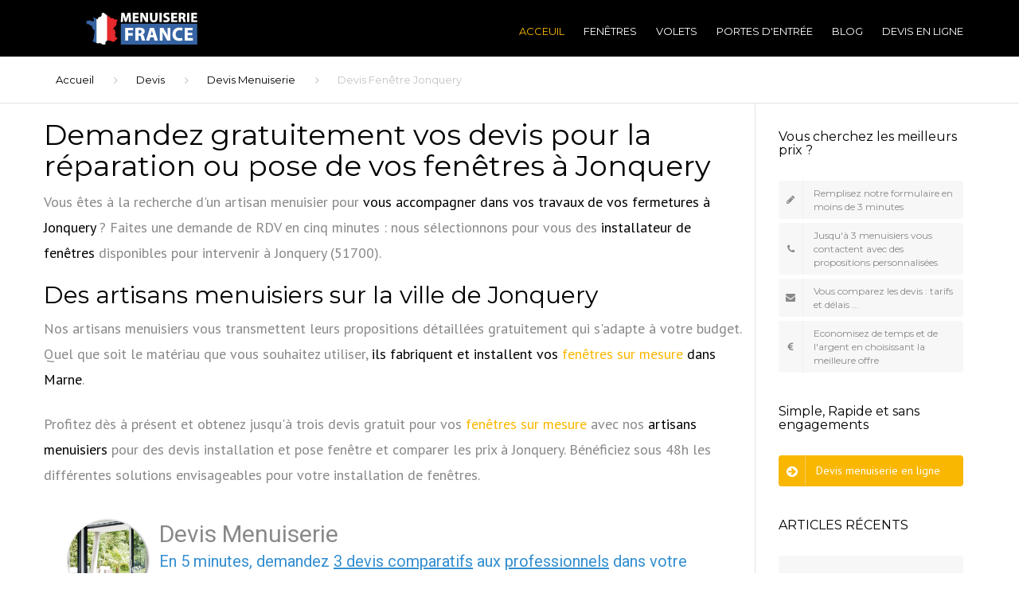

--- FILE ---
content_type: text/html; charset=UTF-8
request_url: https://www.menuiserie-france.com/devis/fenetre-champagne-ardenne/marne-51/devis-jonquery-51700.html
body_size: 15426
content:
<!doctype html>
<html lang="fr">
	<head>
	<base href="https://www.menuiserie-france.com/">
<meta charset="UTF-8">
<meta name="viewport" content="width=device-width, initial-scale=1">
<title>Devis fenêtre Jonquery : Comparez les prix [100% gratuit]</title>
<meta name="description" content="Obtenez jusqu'à 3 devis fenêtre Jonquery en ligne et comparez les prix des meilleurs menuisiers (51700) qui vous proposent des tarifs pas cher après une étude approfondie de votre projet." />
<meta name="keywords" content="fenêtre pas cher Jonquery,devis fenêtre Jonquery,fenêtre Jonquery,menuisier Jonquery" />
<link rel="canonical" href="https://www.menuiserie-france.com/devis/fenetre-champagne-ardenne/marne-51/devis-jonquery-51700.html" />
<meta name="author" content="Menuiserie France">
<!-- Browser Icon (favicon) -->
<link rel="icon" type="image/png" href="favicon.png" />
<!-- /Browser Icon (favicon) -->
<!-- Open Graph Meta-->
<meta property="og:title" content="Devis fenêtre Jonquery : Comparez les prix [100% gratuit]" />
<meta property="og:type" content="website" />
<meta property="og:url" content="https://www.menuiserie-france.com/devis/fenetre-champagne-ardenne/marne-51/devis-jonquery-51700.html" />
<meta property="og:image" content="images/logo.png" />
<meta property="og:site_name" content="Menuiserie France" />
<!-- /Open Graph Meta -->
<!-- Revolution Slider Stylesheets -->
<link rel="stylesheet" type="text/css" href="revolution/css/settings.css">
<link rel="stylesheet" type="text/css" href="revolution/css/layers.css">
<link rel="stylesheet" type="text/css" href="revolution/css/navigation.css">
<!-- /Revolution Slider Stylesheets -->
<link rel="stylesheet" type="text/css" href="https://fonts.googleapis.com/css?family=Montserrat:400,700">
<link rel="stylesheet" type="text/css" href="https://fonts.googleapis.com/css?family=PT+Sans:400,700,400italic">
<link rel="stylesheet" type="text/css" href="css/font-awesome.min.css">
<link rel="stylesheet" type="text/css" href="css/bootstrap.css">
<link rel="stylesheet" type="text/css" href="css/core.css">
<link rel="stylesheet" type="text/css" href="css/components.css">
<link rel="stylesheet" type="text/css" href="js/owlcarousel/assets/owl.carousel.css">
<link rel="stylesheet" type="text/css" href="css/swipebox.css">
<!-- /Include CSS Files -->

<!-- Global site tag (gtag.js) - Google Analytics -->
<script async src="https://www.googletagmanager.com/gtag/js?id=UA-89282102-11"></script>
<script>
  window.dataLayer = window.dataLayer || [];
  function gtag(){dataLayer.push(arguments);}
  gtag('js', new Date());

  gtag('config', 'UA-89282102-11');
</script>


   </head>
   <body class="fixed-footer stickyheader">
      <div class="site">
        <!-- Site Header -->
	<header class="site-header classic relative">
	<div class="container">
	   <div class="header-wrap clearfix">
		  <!-- Logo -->
		  <div class="logo pull-left">
			 <a href="/"> <img src="images/logo.png" alt="Menuiserie France" class="logo-img"> </a>
		  </div>
		  <!-- /Logo -->
		  <!-- Site navigation -->
		  <nav class="site-navigation pull-right">
			 <div class="mobile-wrap">
				<!-- Main menu -->
				<ul id="main-menu" class="main-menu">
				   <li class="menu-item current-menu-item"><a href="/">Acceuil</a></li>
				   <li class="menu-item menu-item-has-children"><a href="fenetres">Fenêtres</a>
					  <ul class="sub-menu">
						 <li class="menu-item"><a href="fenetres/fenetrealuminium">Fenêtre aluminium</a></li>
						 <li class="menu-item"><a href="fenetres/fenetrepvc">Fenêtre PVC</a></li>
						 <li class="menu-item"><a href="fenetres/portefenetre">Porte-fenêtre</a></li>
						 <li class="menu-item"><a href="fenetres/baievitree">Baie vitrée</a></li>
					  </ul>
				   </li>
				   <li class="menu-item menu-item-has-children"><a href="volets">Volets</a>
					  <ul class="sub-menu">
						 <li class="menu-item"><a href="volets/voletbattant">Volet battant</a></li>
						 <li class="menu-item"><a href="volets/voletcoulissant">Volet coulissant</a></li>
						 <li class="menu-item"><a href="volets/voletroulant">Volet roulant</a></li>
					  </ul>
				   </li>
				   <li class="menu-item menu-item-has-children"><a href="portesdentree">Portes d'entrée</a>
					  <ul class="sub-menu">
						 <li class="menu-item"><a href="portesdentree/portedentreealuminium">Porte d'entrée en aluminium</a></li>
						 <li class="menu-item"><a href="portesdentree/portedentreepvc">Porte d'entrée en PVC</a></li>
						 <li class="menu-item"><a href="portesdentree/portedentreeblindee">Porte blindée</a></li>
						 <li class="menu-item"><a href="portesdentree/portedentreemonobloc">Porte monobloc</a></li>
					  </ul>
				   </li>
				   <li class="menu-item"><a href="blog">Blog</a></li>
				    <li class="menu-item"><a href="devis">Devis en Ligne</a></li>
				</ul>
				<!-- /Main menu -->
			 </div>
			 <!-- Mobile navigation toggle -->
			 <button class="burger pull-right"> <span class="burger-top"></span> <span class="burger-middle"></span> <span class="burger-bottom"></span> </button>
			 <!-- /Mobile navigation toggle -->
		  </nav>
		  <!-- /Site navigation -->
	   </div>
	</div>
	<!-- /container -->
	</header>
	<!-- /Site Header -->         <main class="site-main">
            <!-- /Page header -->
            <!-- Breadcrumbs -->
            <div class="breadcrumb">
               <div class="container">
                  <ol>
                     <li><a href="./">Accueil</a></li>
                     <li><a href="devis">Devis</a></li>
					 <li><a href="devis/fenetre-champagne-ardenne/">Devis Menuiserie </a></li>
					 <li class="active">Devis Fenêtre Jonquery</li>
                  </ol>
               </div>
            </div>
            <!-- /Breadcrumbs -->
            <div class="container">
               <div class="row">
                  <div class="page-content col-md-9 padding-bottom-xl">
					<div class="row">
						<div class="post-content">
						

<h1 class="page-title">Demandez gratuitement vos devis pour la réparation ou pose de vos fenêtres à Jonquery</h1><p>Vous êtes à la recherche d'un artisan menuisier pour <strong> vous accompagner dans vos travaux de vos fermetures à Jonquery </strong> ? Faites une demande de RDV en cinq minutes : nous sélectionnons pour vous des <strong>installateur de fenêtres</strong> disponibles pour intervenir à Jonquery (51700).</p><h2>Des artisans menuisiers sur la ville de Jonquery</h2><p>Nos artisans menuisiers vous transmettent leurs propositions détaillées gratuitement qui s'adapte à votre budget. Quel que soit le matériau que vous souhaitez utiliser, <strong>ils  fabriquent et installent vos <a href='/fenetres'>fenêtres sur mesure</a> dans Marne</strong>.</p><p>Profitez dès à présent et obtenez jusqu'à trois devis gratuit pour vos <a href='/fenetres'>fenêtres sur mesure</a> avec nos <strong>artisans menuisiers</strong> pour des devis installation et pose fenêtre et comparer les prix à Jonquery. Bénéficiez sous 48h les différentes solutions envisageables pour votre installation de fenêtres.</p>						</div>
                    </div>
                     <div class="row">
                        <div class="col-md-12">
							<div id="vdc4297760fd"></div>
							<script>
							vud_partenaire_id = '1340';
							vud_categorie_id = '10';
							var vud_js = document.createElement('script'); vud_js.type = 'text/javascript';
							vud_js.src = '//www.viteundevis.com/dc4297760f/'+vud_partenaire_id+'/'+vud_categorie_id+'/';
							var s = document.getElementsByTagName('script')[0];
							s.parentNode.insertBefore(vud_js, s);
							</script>
                        </div>
                     </div>
					 
					 <div class="row">
                        <div class="col-md-12">
						<h2 class="page-title">Changer ses fenêtres sans se faire arnaquer</h2>
							<iframe width="100%" height="400" src="https://www.youtube.com/embed/CFsSvj3hM-A" title="YouTube video player" frameborder="0" allow="accelerometer; autoplay; clipboard-write; encrypted-media; gyroscope; picture-in-picture" allowfullscreen></iframe>
							<p>Ces dernières années, la notion de fraude à la rénovation des fenêtres est de plus en plus souvent mentionnée. En effet, <a href="/blog/arnaques-remplacement-fenetres">les arnaques concernant les travaux de remplacement fenêtres</a> chez les particuliers se sont développées à un rythme déroutant. Tour d’horizon de toutes les informations à connaître pour éviter de se faire piéger.</p>
                        </div>
                     </div>
					 
<section class="section">
	<div class="container">
	  <div class="row">
			<h2 class="title">Exemple travaux fenêtres et menuiseries à Jonquery</h2>
			<div class="testimonials">
			   <ul class="testimonial-wrap owl-carousel">
				  <li class="clearfix">
					 <p>Fenêtre chêne bois / finition blanc/ double vitrage 4/16/4 4 fenêtres 175x140 oscillo battant droit / volet électrique 4 fenêtres 175x120 oscillo battant droit / volet électrique 4 fenêtres 150x140 oscillo battant droit</p>
					 <div class="user pull-left">
						<div class="user-data pull-left">
						   <h3 class="name-user">Locataire : Grisolet A</h3>
						   <div class="rating" style="font-family: 'PT Sans', sans-serif;"><i class="fa fa-calendar"></i> 01 février 2022</div>
						</div>
					 </div>
				  </li>
				  <li class="clearfix">
					 <p>Pose en rénovation sur le châssis métal en double vitrage: 1 baie alu coulissante 1500x2450 1 baie alu fixe 2200x2500 1 baie alu coulissante 1500x2500 1 baie alu feixe 900x2500 1 baie alu coulissante 1700x1250 6 fenetres alu 660x2500</p>
					 <div class="user pull-left">
						<div class="user-data pull-left">
						   <h3 class="name-user">Locataire : Amata m</h3>
						   <div class="rating" style="font-family: 'PT Sans', sans-serif;"><i class="fa fa-calendar"></i> 02 mars 2022</div>
						</div>
					 </div>
				  </li>
				  <li class="clearfix">
					 <p>Changements de 3 fenêtres en bois de 2.50m de haut et de 1.20 m de large</p>
					 <div class="user pull-left">
						<div class="user-data pull-left">
						   <h3 class="name-user">Locataire : Fortas P</h3>
						   <div class="rating" style="font-family: 'PT Sans', sans-serif;"><i class="fa fa-calendar"></i> 05 avril 2022</div>
						</div>
					 </div>
				  </li>
				  <li class="clearfix">
					 <p>Nous aimerions changer toutes les fenetres en alu ou PVC.</p>
					 <div class="user pull-left">
						<div class="user-data pull-left">
						   <h3 class="name-user">Locataire : Lebas P</h3>
						   <div class="rating" style="font-family: 'PT Sans', sans-serif;"><i class="fa fa-calendar"></i> 07 mars 2022</div>
						</div>
					 </div>
				  </li>
				  <li class="clearfix">
					 <p>4 fenêtres horizontales de 2.10m de large sur 0.90 de haut en double vitrage et phoniques coulissantes avec volets roulants filaires. (en pvc si possible)</p>
					 <div class="user pull-left">
						<div class="user-data pull-left">
						   <h3 class="name-user">Locataire : Garcia S</h3>
						   <div class="rating" style="font-family: 'PT Sans', sans-serif;"><i class="fa fa-calendar"></i> 16 novembre 2020</div>
						</div>
					 </div>
				  </li>
				  <li class="clearfix">
					 <p>Depose fenetre avec le cadre Largeur 55 Longueur 67 ,pose fenetre en pvc avec double vitrage</p>
					 <div class="user pull-left">
						<div class="user-data pull-left">
						   <h3 class="name-user">Locataire : Gonzato-aubert S</h3>
						   <div class="rating" style="font-family: 'PT Sans', sans-serif;"><i class="fa fa-calendar"></i> 19 mars 2021</div>
						</div>
					 </div>
				  </li>
				  <li class="clearfix">
					 <p>Bonjour je souhaiterais avoir un devis pour un changement de 5 fenêtres les fenêtres à installer doivent être en bois double vitrage fenetre 1 : 99*195 fenetre 2 : 120*195 fenetre 3 : 78*195 fenetre 4 : 79*195 porte fenetre : 118*245</p>
					 <div class="user pull-left">
						<div class="user-data pull-left">
						   <h3 class="name-user">Propriétaire : Riffet A</h3>
						   <div class="rating" style="font-family: 'PT Sans', sans-serif;"><i class="fa fa-calendar"></i> 25 décembre 2021</div>
						</div>
					 </div>
				  </li>
				  <li class="clearfix">
					 <p>6 fenêtres et porte-fenêtres à remplacer.</p>
					 <div class="user pull-left">
						<div class="user-data pull-left">
						   <h3 class="name-user">Propriétaire : HOAREAU g</h3>
						   <div class="rating" style="font-family: 'PT Sans', sans-serif;"><i class="fa fa-calendar"></i> 28 mars 2021</div>
						</div>
					 </div>
				  </li>
			   </ul>
			   <div class="testimonial-owl-nav owl-nav pull-right">
				  <button class="owlprev"><i class="fa fa-angle-left"></i></button>
				  <button class="owlnext"><i class="fa fa-angle-right"></i></button>
			   </div>
			</div>
		</div>
	</div>
</section>
						
<h2>Menuisiers Fenêtres à Jonquery et ses environs</h2>
	
					 
					<div class="row">
                        <div class="col-md-12">
							<ul>
						<li class="col-lg-12">
						<i class="flaticon-right11"></i>Marne						<ul>
													<li class="col-lg-3 col-md-3 col-sm-12 col-xs-12">
								<a href="/devis/fenetre-champagne-ardenne/marne-51/devis-ablancourt-51240.html">Devis menuiserie fenêtre Ablancourt</a>
							</li>
													<li class="col-lg-3 col-md-3 col-sm-12 col-xs-12">
								<a href="/devis/fenetre-champagne-ardenne/marne-51/devis-aigny-51150.html">Devis menuiserie fenêtre Aigny</a>
							</li>
													<li class="col-lg-3 col-md-3 col-sm-12 col-xs-12">
								<a href="/devis/fenetre-champagne-ardenne/marne-51/devis-alliancelles-51250.html">Devis menuiserie fenêtre Alliancelles</a>
							</li>
													<li class="col-lg-3 col-md-3 col-sm-12 col-xs-12">
								<a href="/devis/fenetre-champagne-ardenne/marne-51/devis-ambonnay-51150.html">Devis menuiserie fenêtre Ambonnay</a>
							</li>
													<li class="col-lg-3 col-md-3 col-sm-12 col-xs-12">
								<a href="/devis/fenetre-champagne-ardenne/marne-51/devis-ambrieres-51290.html">Devis menuiserie fenêtre Ambrières</a>
							</li>
													<li class="col-lg-3 col-md-3 col-sm-12 col-xs-12">
								<a href="/devis/fenetre-champagne-ardenne/marne-51/devis-anglure-51260.html">Devis menuiserie fenêtre Anglure</a>
							</li>
													<li class="col-lg-3 col-md-3 col-sm-12 col-xs-12">
								<a href="/devis/fenetre-champagne-ardenne/marne-51/devis-angluzelles-et-courcelles-51230.html">Devis menuiserie fenêtre Angluzelles-et-Courcelles</a>
							</li>
													<li class="col-lg-3 col-md-3 col-sm-12 col-xs-12">
								<a href="/devis/fenetre-champagne-ardenne/marne-51/devis-anthenay-51700.html">Devis menuiserie fenêtre Anthenay</a>
							</li>
													<li class="col-lg-3 col-md-3 col-sm-12 col-xs-12">
								<a href="/devis/fenetre-champagne-ardenne/marne-51/devis-aougny-51170.html">Devis menuiserie fenêtre Aougny</a>
							</li>
													<li class="col-lg-3 col-md-3 col-sm-12 col-xs-12">
								<a href="/devis/fenetre-champagne-ardenne/marne-51/devis-arcis-le-ponsart-51170.html">Devis menuiserie fenêtre Arcis-le-Ponsart</a>
							</li>
													<li class="col-lg-3 col-md-3 col-sm-12 col-xs-12">
								<a href="/devis/fenetre-champagne-ardenne/marne-51/devis-argers-51800.html">Devis menuiserie fenêtre Argers</a>
							</li>
													<li class="col-lg-3 col-md-3 col-sm-12 col-xs-12">
								<a href="/devis/fenetre-champagne-ardenne/marne-51/devis-arrigny-51290.html">Devis menuiserie fenêtre Arrigny</a>
							</li>
													<li class="col-lg-3 col-md-3 col-sm-12 col-xs-12">
								<a href="/devis/fenetre-champagne-ardenne/marne-51/devis-athis-51150.html">Devis menuiserie fenêtre Athis</a>
							</li>
													<li class="col-lg-3 col-md-3 col-sm-12 col-xs-12">
								<a href="/devis/fenetre-champagne-ardenne/marne-51/devis-aubilly-51170.html">Devis menuiserie fenêtre Aubilly</a>
							</li>
													<li class="col-lg-3 col-md-3 col-sm-12 col-xs-12">
								<a href="/devis/fenetre-champagne-ardenne/marne-51/devis-aulnay-aux-planches-51130.html">Devis menuiserie fenêtre Aulnay-aux-Planches</a>
							</li>
													<li class="col-lg-3 col-md-3 col-sm-12 col-xs-12">
								<a href="/devis/fenetre-champagne-ardenne/marne-51/devis-aulnay-sur-marne-51150.html">Devis menuiserie fenêtre Aulnay-sur-Marne</a>
							</li>
													<li class="col-lg-3 col-md-3 col-sm-12 col-xs-12">
								<a href="/devis/fenetre-champagne-ardenne/marne-51/devis-aulnizeux-51130.html">Devis menuiserie fenêtre Aulnizeux</a>
							</li>
													<li class="col-lg-3 col-md-3 col-sm-12 col-xs-12">
								<a href="/devis/fenetre-champagne-ardenne/marne-51/devis-auve-51800.html">Devis menuiserie fenêtre Auve</a>
							</li>
													<li class="col-lg-3 col-md-3 col-sm-12 col-xs-12">
								<a href="/devis/fenetre-champagne-ardenne/marne-51/devis-avize-51190.html">Devis menuiserie fenêtre Avize</a>
							</li>
													<li class="col-lg-3 col-md-3 col-sm-12 col-xs-12">
								<a href="/devis/fenetre-champagne-ardenne/marne-51/devis-ay-51160.html">Devis menuiserie fenêtre Ay</a>
							</li>
													<li class="col-lg-3 col-md-3 col-sm-12 col-xs-12">
								<a href="/devis/fenetre-champagne-ardenne/marne-51/devis-baconnes-51400.html">Devis menuiserie fenêtre Baconnes</a>
							</li>
													<li class="col-lg-3 col-md-3 col-sm-12 col-xs-12">
								<a href="/devis/fenetre-champagne-ardenne/marne-51/devis-le-baizil-51270.html">Devis menuiserie fenêtre Le Baizil</a>
							</li>
													<li class="col-lg-3 col-md-3 col-sm-12 col-xs-12">
								<a href="/devis/fenetre-champagne-ardenne/marne-51/devis-bannay-51270.html">Devis menuiserie fenêtre Bannay</a>
							</li>
													<li class="col-lg-3 col-md-3 col-sm-12 col-xs-12">
								<a href="/devis/fenetre-champagne-ardenne/marne-51/devis-bannes-51230.html">Devis menuiserie fenêtre Bannes</a>
							</li>
													<li class="col-lg-3 col-md-3 col-sm-12 col-xs-12">
								<a href="/devis/fenetre-champagne-ardenne/marne-51/devis-barbonne-fayel-51120.html">Devis menuiserie fenêtre Barbonne-Fayel</a>
							</li>
													<li class="col-lg-3 col-md-3 col-sm-12 col-xs-12">
								<a href="/devis/fenetre-champagne-ardenne/marne-51/devis-baslieux-les-fismes-51170.html">Devis menuiserie fenêtre Baslieux-lès-Fismes</a>
							</li>
													<li class="col-lg-3 col-md-3 col-sm-12 col-xs-12">
								<a href="/devis/fenetre-champagne-ardenne/marne-51/devis-baslieux-sous-chatillon-51700.html">Devis menuiserie fenêtre Baslieux-sous-Châtillon</a>
							</li>
													<li class="col-lg-3 col-md-3 col-sm-12 col-xs-12">
								<a href="/devis/fenetre-champagne-ardenne/marne-51/devis-bassu-51300.html">Devis menuiserie fenêtre Bassu</a>
							</li>
													<li class="col-lg-3 col-md-3 col-sm-12 col-xs-12">
								<a href="/devis/fenetre-champagne-ardenne/marne-51/devis-bassuet-51300.html">Devis menuiserie fenêtre Bassuet</a>
							</li>
													<li class="col-lg-3 col-md-3 col-sm-12 col-xs-12">
								<a href="/devis/fenetre-champagne-ardenne/marne-51/devis-baudement-51260.html">Devis menuiserie fenêtre Baudement</a>
							</li>
													<li class="col-lg-3 col-md-3 col-sm-12 col-xs-12">
								<a href="/devis/fenetre-champagne-ardenne/marne-51/devis-baye-51270.html">Devis menuiserie fenêtre Baye</a>
							</li>
													<li class="col-lg-3 col-md-3 col-sm-12 col-xs-12">
								<a href="/devis/fenetre-champagne-ardenne/marne-51/devis-bazancourt-51110.html">Devis menuiserie fenêtre Bazancourt</a>
							</li>
													<li class="col-lg-3 col-md-3 col-sm-12 col-xs-12">
								<a href="/devis/fenetre-champagne-ardenne/marne-51/devis-beaumont-sur-vesle-51360.html">Devis menuiserie fenêtre Beaumont-sur-Vesle</a>
							</li>
													<li class="col-lg-3 col-md-3 col-sm-12 col-xs-12">
								<a href="/devis/fenetre-champagne-ardenne/marne-51/devis-beaunay-51270.html">Devis menuiserie fenêtre Beaunay</a>
							</li>
													<li class="col-lg-3 col-md-3 col-sm-12 col-xs-12">
								<a href="/devis/fenetre-champagne-ardenne/marne-51/devis-beine-nauroy-51490.html">Devis menuiserie fenêtre Beine-Nauroy</a>
							</li>
													<li class="col-lg-3 col-md-3 col-sm-12 col-xs-12">
								<a href="/devis/fenetre-champagne-ardenne/marne-51/devis-belval-en-argonne-51330.html">Devis menuiserie fenêtre Belval-en-Argonne</a>
							</li>
													<li class="col-lg-3 col-md-3 col-sm-12 col-xs-12">
								<a href="/devis/fenetre-champagne-ardenne/marne-51/devis-belval-sous-chatillon-51480.html">Devis menuiserie fenêtre Belval-sous-Châtillon</a>
							</li>
													<li class="col-lg-3 col-md-3 col-sm-12 col-xs-12">
								<a href="/devis/fenetre-champagne-ardenne/marne-51/devis-bergeres-les-vertus-51130.html">Devis menuiserie fenêtre Bergères-lès-Vertus</a>
							</li>
													<li class="col-lg-3 col-md-3 col-sm-12 col-xs-12">
								<a href="/devis/fenetre-champagne-ardenne/marne-51/devis-bergeres-sous-montmirail-51210.html">Devis menuiserie fenêtre Bergères-sous-Montmirail</a>
							</li>
													<li class="col-lg-3 col-md-3 col-sm-12 col-xs-12">
								<a href="/devis/fenetre-champagne-ardenne/marne-51/devis-bermericourt-51220.html">Devis menuiserie fenêtre Berméricourt</a>
							</li>
													<li class="col-lg-3 col-md-3 col-sm-12 col-xs-12">
								<a href="/devis/fenetre-champagne-ardenne/marne-51/devis-berru-51420.html">Devis menuiserie fenêtre Berru</a>
							</li>
													<li class="col-lg-3 col-md-3 col-sm-12 col-xs-12">
								<a href="/devis/fenetre-champagne-ardenne/marne-51/devis-berzieux-51800.html">Devis menuiserie fenêtre Berzieux</a>
							</li>
													<li class="col-lg-3 col-md-3 col-sm-12 col-xs-12">
								<a href="/devis/fenetre-champagne-ardenne/marne-51/devis-betheniville-51490.html">Devis menuiserie fenêtre Bétheniville</a>
							</li>
													<li class="col-lg-3 col-md-3 col-sm-12 col-xs-12">
								<a href="/devis/fenetre-champagne-ardenne/marne-51/devis-betheny-51450.html">Devis menuiserie fenêtre Bétheny</a>
							</li>
													<li class="col-lg-3 col-md-3 col-sm-12 col-xs-12">
								<a href="/devis/fenetre-champagne-ardenne/marne-51/devis-bethon-51260.html">Devis menuiserie fenêtre Bethon</a>
							</li>
													<li class="col-lg-3 col-md-3 col-sm-12 col-xs-12">
								<a href="/devis/fenetre-champagne-ardenne/marne-51/devis-bettancourt-la-longue-51330.html">Devis menuiserie fenêtre Bettancourt-la-Longue</a>
							</li>
													<li class="col-lg-3 col-md-3 col-sm-12 col-xs-12">
								<a href="/devis/fenetre-champagne-ardenne/marne-51/devis-bezannes-51430.html">Devis menuiserie fenêtre Bezannes</a>
							</li>
													<li class="col-lg-3 col-md-3 col-sm-12 col-xs-12">
								<a href="/devis/fenetre-champagne-ardenne/marne-51/devis-bignicourt-sur-marne-51300.html">Devis menuiserie fenêtre Bignicourt-sur-Marne</a>
							</li>
													<li class="col-lg-3 col-md-3 col-sm-12 col-xs-12">
								<a href="/devis/fenetre-champagne-ardenne/marne-51/devis-bignicourt-sur-saulx-51340.html">Devis menuiserie fenêtre Bignicourt-sur-Saulx</a>
							</li>
													<li class="col-lg-3 col-md-3 col-sm-12 col-xs-12">
								<a href="/devis/fenetre-champagne-ardenne/marne-51/devis-billy-le-grand-51400.html">Devis menuiserie fenêtre Billy-le-Grand</a>
							</li>
													<li class="col-lg-3 col-md-3 col-sm-12 col-xs-12">
								<a href="/devis/fenetre-champagne-ardenne/marne-51/devis-binarville-51800.html">Devis menuiserie fenêtre Binarville</a>
							</li>
													<li class="col-lg-3 col-md-3 col-sm-12 col-xs-12">
								<a href="/devis/fenetre-champagne-ardenne/marne-51/devis-binson-et-orquigny-51700.html">Devis menuiserie fenêtre Binson-et-Orquigny</a>
							</li>
													<li class="col-lg-3 col-md-3 col-sm-12 col-xs-12">
								<a href="/devis/fenetre-champagne-ardenne/marne-51/devis-bisseuil-51150.html">Devis menuiserie fenêtre Bisseuil</a>
							</li>
													<li class="col-lg-3 col-md-3 col-sm-12 col-xs-12">
								<a href="/devis/fenetre-champagne-ardenne/marne-51/devis-blacy-51300.html">Devis menuiserie fenêtre Blacy</a>
							</li>
													<li class="col-lg-3 col-md-3 col-sm-12 col-xs-12">
								<a href="/devis/fenetre-champagne-ardenne/marne-51/devis-blaise-sous-arzillieres-51300.html">Devis menuiserie fenêtre Blaise-sous-Arzillières</a>
							</li>
													<li class="col-lg-3 col-md-3 col-sm-12 col-xs-12">
								<a href="/devis/fenetre-champagne-ardenne/marne-51/devis-blesme-51340.html">Devis menuiserie fenêtre Blesme</a>
							</li>
													<li class="col-lg-3 col-md-3 col-sm-12 col-xs-12">
								<a href="/devis/fenetre-champagne-ardenne/marne-51/devis-bligny-51170.html">Devis menuiserie fenêtre Bligny</a>
							</li>
													<li class="col-lg-3 col-md-3 col-sm-12 col-xs-12">
								<a href="/devis/fenetre-champagne-ardenne/marne-51/devis-boissy-le-repos-51210.html">Devis menuiserie fenêtre Boissy-le-Repos</a>
							</li>
													<li class="col-lg-3 col-md-3 col-sm-12 col-xs-12">
								<a href="/devis/fenetre-champagne-ardenne/marne-51/devis-bouilly-51390.html">Devis menuiserie fenêtre Bouilly</a>
							</li>
													<li class="col-lg-3 col-md-3 col-sm-12 col-xs-12">
								<a href="/devis/fenetre-champagne-ardenne/marne-51/devis-bouleuse-51170.html">Devis menuiserie fenêtre Bouleuse</a>
							</li>
													<li class="col-lg-3 col-md-3 col-sm-12 col-xs-12">
								<a href="/devis/fenetre-champagne-ardenne/marne-51/devis-boult-sur-suippe-51110.html">Devis menuiserie fenêtre Boult-sur-Suippe</a>
							</li>
													<li class="col-lg-3 col-md-3 col-sm-12 col-xs-12">
								<a href="/devis/fenetre-champagne-ardenne/marne-51/devis-bourgogne-51110.html">Devis menuiserie fenêtre Bourgogne</a>
							</li>
													<li class="col-lg-3 col-md-3 col-sm-12 col-xs-12">
								<a href="/devis/fenetre-champagne-ardenne/marne-51/devis-boursault-51480.html">Devis menuiserie fenêtre Boursault</a>
							</li>
													<li class="col-lg-3 col-md-3 col-sm-12 col-xs-12">
								<a href="/devis/fenetre-champagne-ardenne/marne-51/devis-bouvancourt-51140.html">Devis menuiserie fenêtre Bouvancourt</a>
							</li>
													<li class="col-lg-3 col-md-3 col-sm-12 col-xs-12">
								<a href="/devis/fenetre-champagne-ardenne/marne-51/devis-bouy-51400.html">Devis menuiserie fenêtre Bouy</a>
							</li>
													<li class="col-lg-3 col-md-3 col-sm-12 col-xs-12">
								<a href="/devis/fenetre-champagne-ardenne/marne-51/devis-bouzy-51150.html">Devis menuiserie fenêtre Bouzy</a>
							</li>
													<li class="col-lg-3 col-md-3 col-sm-12 col-xs-12">
								<a href="/devis/fenetre-champagne-ardenne/marne-51/devis-brandonvillers-51290.html">Devis menuiserie fenêtre Brandonvillers</a>
							</li>
													<li class="col-lg-3 col-md-3 col-sm-12 col-xs-12">
								<a href="/devis/fenetre-champagne-ardenne/marne-51/devis-branscourt-51140.html">Devis menuiserie fenêtre Branscourt</a>
							</li>
													<li class="col-lg-3 col-md-3 col-sm-12 col-xs-12">
								<a href="/devis/fenetre-champagne-ardenne/marne-51/devis-braux-sainte-cohiere-51800.html">Devis menuiserie fenêtre Braux-Sainte-Cohière</a>
							</li>
													<li class="col-lg-3 col-md-3 col-sm-12 col-xs-12">
								<a href="/devis/fenetre-champagne-ardenne/marne-51/devis-braux-saint-remy-51800.html">Devis menuiserie fenêtre Braux-Saint-Rémy</a>
							</li>
													<li class="col-lg-3 col-md-3 col-sm-12 col-xs-12">
								<a href="/devis/fenetre-champagne-ardenne/marne-51/devis-breban-51320.html">Devis menuiserie fenêtre Bréban</a>
							</li>
													<li class="col-lg-3 col-md-3 col-sm-12 col-xs-12">
								<a href="/devis/fenetre-champagne-ardenne/marne-51/devis-breuvery-sur-coole-51240.html">Devis menuiserie fenêtre Breuvery-sur-Coole</a>
							</li>
													<li class="col-lg-3 col-md-3 col-sm-12 col-xs-12">
								<a href="/devis/fenetre-champagne-ardenne/marne-51/devis-brimont-51220.html">Devis menuiserie fenêtre Brimont</a>
							</li>
													<li class="col-lg-3 col-md-3 col-sm-12 col-xs-12">
								<a href="/devis/fenetre-champagne-ardenne/marne-51/devis-brouillet-51170.html">Devis menuiserie fenêtre Brouillet</a>
							</li>
													<li class="col-lg-3 col-md-3 col-sm-12 col-xs-12">
								<a href="/devis/fenetre-champagne-ardenne/marne-51/devis-broussy-le-grand-51230.html">Devis menuiserie fenêtre Broussy-le-Grand</a>
							</li>
													<li class="col-lg-3 col-md-3 col-sm-12 col-xs-12">
								<a href="/devis/fenetre-champagne-ardenne/marne-51/devis-broussy-le-petit-51230.html">Devis menuiserie fenêtre Broussy-le-Petit</a>
							</li>
													<li class="col-lg-3 col-md-3 col-sm-12 col-xs-12">
								<a href="/devis/fenetre-champagne-ardenne/marne-51/devis-broyes-51120.html">Devis menuiserie fenêtre Broyes</a>
							</li>
													<li class="col-lg-3 col-md-3 col-sm-12 col-xs-12">
								<a href="/devis/fenetre-champagne-ardenne/marne-51/devis-brugny-vaudancourt-51200.html">Devis menuiserie fenêtre Brugny-Vaudancourt</a>
							</li>
													<li class="col-lg-3 col-md-3 col-sm-12 col-xs-12">
								<a href="/devis/fenetre-champagne-ardenne/marne-51/devis-brusson-51300.html">Devis menuiserie fenêtre Brusson</a>
							</li>
													<li class="col-lg-3 col-md-3 col-sm-12 col-xs-12">
								<a href="/devis/fenetre-champagne-ardenne/marne-51/devis-bussy-le-chateau-51600.html">Devis menuiserie fenêtre Bussy-le-Château</a>
							</li>
													<li class="col-lg-3 col-md-3 col-sm-12 col-xs-12">
								<a href="/devis/fenetre-champagne-ardenne/marne-51/devis-bussy-le-repos-51330.html">Devis menuiserie fenêtre Bussy-le-Repos</a>
							</li>
													<li class="col-lg-3 col-md-3 col-sm-12 col-xs-12">
								<a href="/devis/fenetre-champagne-ardenne/marne-51/devis-bussy-lettree-51320.html">Devis menuiserie fenêtre Bussy-Lettrée</a>
							</li>
													<li class="col-lg-3 col-md-3 col-sm-12 col-xs-12">
								<a href="/devis/fenetre-champagne-ardenne/marne-51/devis-la-caure-51270.html">Devis menuiserie fenêtre La Caure</a>
							</li>
													<li class="col-lg-3 col-md-3 col-sm-12 col-xs-12">
								<a href="/devis/fenetre-champagne-ardenne/marne-51/devis-caurel-51110.html">Devis menuiserie fenêtre Caurel</a>
							</li>
													<li class="col-lg-3 col-md-3 col-sm-12 col-xs-12">
								<a href="/devis/fenetre-champagne-ardenne/marne-51/devis-cauroy-les-hermonville-51220.html">Devis menuiserie fenêtre Cauroy-lès-Hermonville</a>
							</li>
													<li class="col-lg-3 col-md-3 col-sm-12 col-xs-12">
								<a href="/devis/fenetre-champagne-ardenne/marne-51/devis-la-celle-sous-chantemerle-51260.html">Devis menuiserie fenêtre La Celle-sous-Chantemerle</a>
							</li>
													<li class="col-lg-3 col-md-3 col-sm-12 col-xs-12">
								<a href="/devis/fenetre-champagne-ardenne/marne-51/devis-cernay-en-dormois-51800.html">Devis menuiserie fenêtre Cernay-en-Dormois</a>
							</li>
													<li class="col-lg-3 col-md-3 col-sm-12 col-xs-12">
								<a href="/devis/fenetre-champagne-ardenne/marne-51/devis-cernay-les-reims-51420.html">Devis menuiserie fenêtre Cernay-lès-Reims</a>
							</li>
													<li class="col-lg-3 col-md-3 col-sm-12 col-xs-12">
								<a href="/devis/fenetre-champagne-ardenne/marne-51/devis-cernon-51240.html">Devis menuiserie fenêtre Cernon</a>
							</li>
													<li class="col-lg-3 col-md-3 col-sm-12 col-xs-12">
								<a href="/devis/fenetre-champagne-ardenne/marne-51/devis-chaintrix-bierges-51130.html">Devis menuiserie fenêtre Chaintrix-Bierges</a>
							</li>
													<li class="col-lg-3 col-md-3 col-sm-12 col-xs-12">
								<a href="/devis/fenetre-champagne-ardenne/marne-51/devis-chalons-en-champagne-51000.html">Devis menuiserie fenêtre Châlons-en-Champagne</a>
							</li>
													<li class="col-lg-3 col-md-3 col-sm-12 col-xs-12">
								<a href="/devis/fenetre-champagne-ardenne/marne-51/devis-chalons-sur-vesle-51140.html">Devis menuiserie fenêtre Châlons-sur-Vesle</a>
							</li>
													<li class="col-lg-3 col-md-3 col-sm-12 col-xs-12">
								<a href="/devis/fenetre-champagne-ardenne/marne-51/devis-chaltrait-51130.html">Devis menuiserie fenêtre Chaltrait</a>
							</li>
													<li class="col-lg-3 col-md-3 col-sm-12 col-xs-12">
								<a href="/devis/fenetre-champagne-ardenne/marne-51/devis-chambrecy-51170.html">Devis menuiserie fenêtre Chambrecy</a>
							</li>
													<li class="col-lg-3 col-md-3 col-sm-12 col-xs-12">
								<a href="/devis/fenetre-champagne-ardenne/marne-51/devis-chamery-51500.html">Devis menuiserie fenêtre Chamery</a>
							</li>
													<li class="col-lg-3 col-md-3 col-sm-12 col-xs-12">
								<a href="/devis/fenetre-champagne-ardenne/marne-51/devis-champaubert-51270.html">Devis menuiserie fenêtre Champaubert</a>
							</li>
													<li class="col-lg-3 col-md-3 col-sm-12 col-xs-12">
								<a href="/devis/fenetre-champagne-ardenne/marne-51/devis-champguyon-51310.html">Devis menuiserie fenêtre Champguyon</a>
							</li>
													<li class="col-lg-3 col-md-3 col-sm-12 col-xs-12">
								<a href="/devis/fenetre-champagne-ardenne/marne-51/devis-champigneul-champagne-51150.html">Devis menuiserie fenêtre Champigneul-Champagne</a>
							</li>
													<li class="col-lg-3 col-md-3 col-sm-12 col-xs-12">
								<a href="/devis/fenetre-champagne-ardenne/marne-51/devis-champigny-51370.html">Devis menuiserie fenêtre Champigny</a>
							</li>
													<li class="col-lg-3 col-md-3 col-sm-12 col-xs-12">
								<a href="/devis/fenetre-champagne-ardenne/marne-51/devis-champillon-51160.html">Devis menuiserie fenêtre Champillon</a>
							</li>
													<li class="col-lg-3 col-md-3 col-sm-12 col-xs-12">
								<a href="/devis/fenetre-champagne-ardenne/marne-51/devis-champlat-et-boujacourt-51480.html">Devis menuiserie fenêtre Champlat-et-Boujacourt</a>
							</li>
													<li class="col-lg-3 col-md-3 col-sm-12 col-xs-12">
								<a href="/devis/fenetre-champagne-ardenne/marne-51/devis-champvoisy-51700.html">Devis menuiserie fenêtre Champvoisy</a>
							</li>
													<li class="col-lg-3 col-md-3 col-sm-12 col-xs-12">
								<a href="/devis/fenetre-champagne-ardenne/marne-51/devis-changy-51300.html">Devis menuiserie fenêtre Changy</a>
							</li>
													<li class="col-lg-3 col-md-3 col-sm-12 col-xs-12">
								<a href="/devis/fenetre-champagne-ardenne/marne-51/devis-chapelaine-51290.html">Devis menuiserie fenêtre Chapelaine</a>
							</li>
													<li class="col-lg-3 col-md-3 col-sm-12 col-xs-12">
								<a href="/devis/fenetre-champagne-ardenne/marne-51/devis-la-chapelle-felcourt-51800.html">Devis menuiserie fenêtre La Chapelle-Felcourt</a>
							</li>
													<li class="col-lg-3 col-md-3 col-sm-12 col-xs-12">
								<a href="/devis/fenetre-champagne-ardenne/marne-51/devis-la-chapelle-lasson-51260.html">Devis menuiserie fenêtre La Chapelle-Lasson</a>
							</li>
													<li class="col-lg-3 col-md-3 col-sm-12 col-xs-12">
								<a href="/devis/fenetre-champagne-ardenne/marne-51/devis-la-chapelle-sous-orbais-51270.html">Devis menuiserie fenêtre La Chapelle-sous-Orbais</a>
							</li>
													<li class="col-lg-3 col-md-3 col-sm-12 col-xs-12">
								<a href="/devis/fenetre-champagne-ardenne/marne-51/devis-charleville-51120.html">Devis menuiserie fenêtre Charleville</a>
							</li>
													<li class="col-lg-3 col-md-3 col-sm-12 col-xs-12">
								<a href="/devis/fenetre-champagne-ardenne/marne-51/devis-charmont-51330.html">Devis menuiserie fenêtre Charmont</a>
							</li>
													<li class="col-lg-3 col-md-3 col-sm-12 col-xs-12">
								<a href="/devis/fenetre-champagne-ardenne/marne-51/devis-les-charmontois-51330.html">Devis menuiserie fenêtre Les Charmontois</a>
							</li>
													<li class="col-lg-3 col-md-3 col-sm-12 col-xs-12">
								<a href="/devis/fenetre-champagne-ardenne/marne-51/devis-chatelraould-saint-louvent-51300.html">Devis menuiserie fenêtre Châtelraould-Saint-Louvent</a>
							</li>
													<li class="col-lg-3 col-md-3 col-sm-12 col-xs-12">
								<a href="/devis/fenetre-champagne-ardenne/marne-51/devis-chatillon-sur-broue-51290.html">Devis menuiserie fenêtre Châtillon-sur-Broué</a>
							</li>
													<li class="col-lg-3 col-md-3 col-sm-12 col-xs-12">
								<a href="/devis/fenetre-champagne-ardenne/marne-51/devis-chatillon-sur-marne-51700.html">Devis menuiserie fenêtre Châtillon-sur-Marne</a>
							</li>
													<li class="col-lg-3 col-md-3 col-sm-12 col-xs-12">
								<a href="/devis/fenetre-champagne-ardenne/marne-51/devis-chatillon-sur-morin-51310.html">Devis menuiserie fenêtre Châtillon-sur-Morin</a>
							</li>
													<li class="col-lg-3 col-md-3 col-sm-12 col-xs-12">
								<a href="/devis/fenetre-champagne-ardenne/marne-51/devis-chatrices-51800.html">Devis menuiserie fenêtre Châtrices</a>
							</li>
													<li class="col-lg-3 col-md-3 col-sm-12 col-xs-12">
								<a href="/devis/fenetre-champagne-ardenne/marne-51/devis-chaudefontaine-51800.html">Devis menuiserie fenêtre Chaudefontaine</a>
							</li>
													<li class="col-lg-3 col-md-3 col-sm-12 col-xs-12">
								<a href="/devis/fenetre-champagne-ardenne/marne-51/devis-chaumuzy-51170.html">Devis menuiserie fenêtre Chaumuzy</a>
							</li>
													<li class="col-lg-3 col-md-3 col-sm-12 col-xs-12">
								<a href="/devis/fenetre-champagne-ardenne/marne-51/devis-la-chaussee-sur-marne-51240.html">Devis menuiserie fenêtre La Chaussée-sur-Marne</a>
							</li>
													<li class="col-lg-3 col-md-3 col-sm-12 col-xs-12">
								<a href="/devis/fenetre-champagne-ardenne/marne-51/devis-chavot-courcourt-51200.html">Devis menuiserie fenêtre Chavot-Courcourt</a>
							</li>
													<li class="col-lg-3 col-md-3 col-sm-12 col-xs-12">
								<a href="/devis/fenetre-champagne-ardenne/marne-51/devis-le-chemin-51800.html">Devis menuiserie fenêtre Le Chemin</a>
							</li>
													<li class="col-lg-3 col-md-3 col-sm-12 col-xs-12">
								<a href="/devis/fenetre-champagne-ardenne/marne-51/devis-cheminon-51250.html">Devis menuiserie fenêtre Cheminon</a>
							</li>
													<li class="col-lg-3 col-md-3 col-sm-12 col-xs-12">
								<a href="/devis/fenetre-champagne-ardenne/marne-51/devis-chenay-51140.html">Devis menuiserie fenêtre Chenay</a>
							</li>
													<li class="col-lg-3 col-md-3 col-sm-12 col-xs-12">
								<a href="/devis/fenetre-champagne-ardenne/marne-51/devis-cheniers-51510.html">Devis menuiserie fenêtre Cheniers</a>
							</li>
													<li class="col-lg-3 col-md-3 col-sm-12 col-xs-12">
								<a href="/devis/fenetre-champagne-ardenne/marne-51/devis-la-cheppe-51600.html">Devis menuiserie fenêtre La Cheppe</a>
							</li>
													<li class="col-lg-3 col-md-3 col-sm-12 col-xs-12">
								<a href="/devis/fenetre-champagne-ardenne/marne-51/devis-cheppes-la-prairie-51240.html">Devis menuiserie fenêtre Cheppes-la-Prairie</a>
							</li>
													<li class="col-lg-3 col-md-3 col-sm-12 col-xs-12">
								<a href="/devis/fenetre-champagne-ardenne/marne-51/devis-chepy-51240.html">Devis menuiserie fenêtre Chepy</a>
							</li>
													<li class="col-lg-3 col-md-3 col-sm-12 col-xs-12">
								<a href="/devis/fenetre-champagne-ardenne/marne-51/devis-cherville-51150.html">Devis menuiserie fenêtre Cherville</a>
							</li>
													<li class="col-lg-3 col-md-3 col-sm-12 col-xs-12">
								<a href="/devis/fenetre-champagne-ardenne/marne-51/devis-chichey-51120.html">Devis menuiserie fenêtre Chichey</a>
							</li>
													<li class="col-lg-3 col-md-3 col-sm-12 col-xs-12">
								<a href="/devis/fenetre-champagne-ardenne/marne-51/devis-chigny-les-roses-51500.html">Devis menuiserie fenêtre Chigny-les-Roses</a>
							</li>
													<li class="col-lg-3 col-md-3 col-sm-12 col-xs-12">
								<a href="/devis/fenetre-champagne-ardenne/marne-51/devis-chouilly-51200.html">Devis menuiserie fenêtre Chouilly</a>
							</li>
													<li class="col-lg-3 col-md-3 col-sm-12 col-xs-12">
								<a href="/devis/fenetre-champagne-ardenne/marne-51/devis-clamanges-51130.html">Devis menuiserie fenêtre Clamanges</a>
							</li>
													<li class="col-lg-3 col-md-3 col-sm-12 col-xs-12">
								<a href="/devis/fenetre-champagne-ardenne/marne-51/devis-clesles-51260.html">Devis menuiserie fenêtre Clesles</a>
							</li>
													<li class="col-lg-3 col-md-3 col-sm-12 col-xs-12">
								<a href="/devis/fenetre-champagne-ardenne/marne-51/devis-cloyes-sur-marne-51300.html">Devis menuiserie fenêtre Cloyes-sur-Marne</a>
							</li>
													<li class="col-lg-3 col-md-3 col-sm-12 col-xs-12">
								<a href="/devis/fenetre-champagne-ardenne/marne-51/devis-coizard-joches-51270.html">Devis menuiserie fenêtre Coizard-Joches</a>
							</li>
													<li class="col-lg-3 col-md-3 col-sm-12 col-xs-12">
								<a href="/devis/fenetre-champagne-ardenne/marne-51/devis-compertrix-51510.html">Devis menuiserie fenêtre Compertrix</a>
							</li>
													<li class="col-lg-3 col-md-3 col-sm-12 col-xs-12">
								<a href="/devis/fenetre-champagne-ardenne/marne-51/devis-conde-sur-marne-51150.html">Devis menuiserie fenêtre Condé-sur-Marne</a>
							</li>
													<li class="col-lg-3 col-md-3 col-sm-12 col-xs-12">
								<a href="/devis/fenetre-champagne-ardenne/marne-51/devis-conflans-sur-seine-51260.html">Devis menuiserie fenêtre Conflans-sur-Seine</a>
							</li>
													<li class="col-lg-3 col-md-3 col-sm-12 col-xs-12">
								<a href="/devis/fenetre-champagne-ardenne/marne-51/devis-congy-51270.html">Devis menuiserie fenêtre Congy</a>
							</li>
													<li class="col-lg-3 col-md-3 col-sm-12 col-xs-12">
								<a href="/devis/fenetre-champagne-ardenne/marne-51/devis-connantray-vaurefroy-51230.html">Devis menuiserie fenêtre Connantray-Vaurefroy</a>
							</li>
													<li class="col-lg-3 col-md-3 col-sm-12 col-xs-12">
								<a href="/devis/fenetre-champagne-ardenne/marne-51/devis-connantre-51230.html">Devis menuiserie fenêtre Connantre</a>
							</li>
													<li class="col-lg-3 col-md-3 col-sm-12 col-xs-12">
								<a href="/devis/fenetre-champagne-ardenne/marne-51/devis-coole-51320.html">Devis menuiserie fenêtre Coole</a>
							</li>
													<li class="col-lg-3 col-md-3 col-sm-12 col-xs-12">
								<a href="/devis/fenetre-champagne-ardenne/marne-51/devis-coolus-51510.html">Devis menuiserie fenêtre Coolus</a>
							</li>
													<li class="col-lg-3 col-md-3 col-sm-12 col-xs-12">
								<a href="/devis/fenetre-champagne-ardenne/marne-51/devis-corbeil-51320.html">Devis menuiserie fenêtre Corbeil</a>
							</li>
													<li class="col-lg-3 col-md-3 col-sm-12 col-xs-12">
								<a href="/devis/fenetre-champagne-ardenne/marne-51/devis-corfelix-51210.html">Devis menuiserie fenêtre Corfélix</a>
							</li>
													<li class="col-lg-3 col-md-3 col-sm-12 col-xs-12">
								<a href="/devis/fenetre-champagne-ardenne/marne-51/devis-cormicy-51220.html">Devis menuiserie fenêtre Cormicy</a>
							</li>
													<li class="col-lg-3 col-md-3 col-sm-12 col-xs-12">
								<a href="/devis/fenetre-champagne-ardenne/marne-51/devis-cormontreuil-51350.html">Devis menuiserie fenêtre Cormontreuil</a>
							</li>
													<li class="col-lg-3 col-md-3 col-sm-12 col-xs-12">
								<a href="/devis/fenetre-champagne-ardenne/marne-51/devis-cormoyeux-51480.html">Devis menuiserie fenêtre Cormoyeux</a>
							</li>
													<li class="col-lg-3 col-md-3 col-sm-12 col-xs-12">
								<a href="/devis/fenetre-champagne-ardenne/marne-51/devis-corribert-51270.html">Devis menuiserie fenêtre Corribert</a>
							</li>
													<li class="col-lg-3 col-md-3 col-sm-12 col-xs-12">
								<a href="/devis/fenetre-champagne-ardenne/marne-51/devis-corrobert-51210.html">Devis menuiserie fenêtre Corrobert</a>
							</li>
													<li class="col-lg-3 col-md-3 col-sm-12 col-xs-12">
								<a href="/devis/fenetre-champagne-ardenne/marne-51/devis-corroy-51230.html">Devis menuiserie fenêtre Corroy</a>
							</li>
													<li class="col-lg-3 col-md-3 col-sm-12 col-xs-12">
								<a href="/devis/fenetre-champagne-ardenne/marne-51/devis-coulommes-la-montagne-51390.html">Devis menuiserie fenêtre Coulommes-la-Montagne</a>
							</li>
													<li class="col-lg-3 col-md-3 col-sm-12 col-xs-12">
								<a href="/devis/fenetre-champagne-ardenne/marne-51/devis-coupetz-51240.html">Devis menuiserie fenêtre Coupetz</a>
							</li>
													<li class="col-lg-3 col-md-3 col-sm-12 col-xs-12">
								<a href="/devis/fenetre-champagne-ardenne/marne-51/devis-coupeville-51240.html">Devis menuiserie fenêtre Coupéville</a>
							</li>
													<li class="col-lg-3 col-md-3 col-sm-12 col-xs-12">
								<a href="/devis/fenetre-champagne-ardenne/marne-51/devis-courcelles-sapicourt-51140.html">Devis menuiserie fenêtre Courcelles-Sapicourt</a>
							</li>
													<li class="col-lg-3 col-md-3 col-sm-12 col-xs-12">
								<a href="/devis/fenetre-champagne-ardenne/marne-51/devis-courcemain-51260.html">Devis menuiserie fenêtre Courcemain</a>
							</li>
													<li class="col-lg-3 col-md-3 col-sm-12 col-xs-12">
								<a href="/devis/fenetre-champagne-ardenne/marne-51/devis-courcy-51220.html">Devis menuiserie fenêtre Courcy</a>
							</li>
													<li class="col-lg-3 col-md-3 col-sm-12 col-xs-12">
								<a href="/devis/fenetre-champagne-ardenne/marne-51/devis-courdemanges-51300.html">Devis menuiserie fenêtre Courdemanges</a>
							</li>
													<li class="col-lg-3 col-md-3 col-sm-12 col-xs-12">
								<a href="/devis/fenetre-champagne-ardenne/marne-51/devis-courgivaux-51310.html">Devis menuiserie fenêtre Courgivaux</a>
							</li>
													<li class="col-lg-3 col-md-3 col-sm-12 col-xs-12">
								<a href="/devis/fenetre-champagne-ardenne/marne-51/devis-courjeonnet-51270.html">Devis menuiserie fenêtre Courjeonnet</a>
							</li>
													<li class="col-lg-3 col-md-3 col-sm-12 col-xs-12">
								<a href="/devis/fenetre-champagne-ardenne/marne-51/devis-courlandon-51170.html">Devis menuiserie fenêtre Courlandon</a>
							</li>
													<li class="col-lg-3 col-md-3 col-sm-12 col-xs-12">
								<a href="/devis/fenetre-champagne-ardenne/marne-51/devis-courmas-51390.html">Devis menuiserie fenêtre Courmas</a>
							</li>
													<li class="col-lg-3 col-md-3 col-sm-12 col-xs-12">
								<a href="/devis/fenetre-champagne-ardenne/marne-51/devis-courtemont-51800.html">Devis menuiserie fenêtre Courtémont</a>
							</li>
													<li class="col-lg-3 col-md-3 col-sm-12 col-xs-12">
								<a href="/devis/fenetre-champagne-ardenne/marne-51/devis-courthiezy-51700.html">Devis menuiserie fenêtre Courthiézy</a>
							</li>
													<li class="col-lg-3 col-md-3 col-sm-12 col-xs-12">
								<a href="/devis/fenetre-champagne-ardenne/marne-51/devis-courtisols-51460.html">Devis menuiserie fenêtre Courtisols</a>
							</li>
													<li class="col-lg-3 col-md-3 col-sm-12 col-xs-12">
								<a href="/devis/fenetre-champagne-ardenne/marne-51/devis-courville-51170.html">Devis menuiserie fenêtre Courville</a>
							</li>
													<li class="col-lg-3 col-md-3 col-sm-12 col-xs-12">
								<a href="/devis/fenetre-champagne-ardenne/marne-51/devis-couvrot-51300.html">Devis menuiserie fenêtre Couvrot</a>
							</li>
													<li class="col-lg-3 col-md-3 col-sm-12 col-xs-12">
								<a href="/devis/fenetre-champagne-ardenne/marne-51/devis-cramant-51200.html">Devis menuiserie fenêtre Cramant</a>
							</li>
													<li class="col-lg-3 col-md-3 col-sm-12 col-xs-12">
								<a href="/devis/fenetre-champagne-ardenne/marne-51/devis-la-croix-en-champagne-51600.html">Devis menuiserie fenêtre La Croix-en-Champagne</a>
							</li>
													<li class="col-lg-3 col-md-3 col-sm-12 col-xs-12">
								<a href="/devis/fenetre-champagne-ardenne/marne-51/devis-crugny-51170.html">Devis menuiserie fenêtre Crugny</a>
							</li>
													<li class="col-lg-3 col-md-3 col-sm-12 col-xs-12">
								<a href="/devis/fenetre-champagne-ardenne/marne-51/devis-cuchery-51480.html">Devis menuiserie fenêtre Cuchery</a>
							</li>
													<li class="col-lg-3 col-md-3 col-sm-12 col-xs-12">
								<a href="/devis/fenetre-champagne-ardenne/marne-51/devis-cuis-51200.html">Devis menuiserie fenêtre Cuis</a>
							</li>
													<li class="col-lg-3 col-md-3 col-sm-12 col-xs-12">
								<a href="/devis/fenetre-champagne-ardenne/marne-51/devis-cuisles-51700.html">Devis menuiserie fenêtre Cuisles</a>
							</li>
													<li class="col-lg-3 col-md-3 col-sm-12 col-xs-12">
								<a href="/devis/fenetre-champagne-ardenne/marne-51/devis-cumieres-51480.html">Devis menuiserie fenêtre Cumières</a>
							</li>
													<li class="col-lg-3 col-md-3 col-sm-12 col-xs-12">
								<a href="/devis/fenetre-champagne-ardenne/marne-51/devis-cuperly-51400.html">Devis menuiserie fenêtre Cuperly</a>
							</li>
													<li class="col-lg-3 col-md-3 col-sm-12 col-xs-12">
								<a href="/devis/fenetre-champagne-ardenne/marne-51/devis-damery-51480.html">Devis menuiserie fenêtre Damery</a>
							</li>
													<li class="col-lg-3 col-md-3 col-sm-12 col-xs-12">
								<a href="/devis/fenetre-champagne-ardenne/marne-51/devis-dampierre-au-temple-51400.html">Devis menuiserie fenêtre Dampierre-au-Temple</a>
							</li>
													<li class="col-lg-3 col-md-3 col-sm-12 col-xs-12">
								<a href="/devis/fenetre-champagne-ardenne/marne-51/devis-dampierre-le-chateau-51330.html">Devis menuiserie fenêtre Dampierre-le-Château</a>
							</li>
													<li class="col-lg-3 col-md-3 col-sm-12 col-xs-12">
								<a href="/devis/fenetre-champagne-ardenne/marne-51/devis-dampierre-sur-moivre-51240.html">Devis menuiserie fenêtre Dampierre-sur-Moivre</a>
							</li>
													<li class="col-lg-3 col-md-3 col-sm-12 col-xs-12">
								<a href="/devis/fenetre-champagne-ardenne/marne-51/devis-dizy-51200.html">Devis menuiserie fenêtre Dizy</a>
							</li>
													<li class="col-lg-3 col-md-3 col-sm-12 col-xs-12">
								<a href="/devis/fenetre-champagne-ardenne/marne-51/devis-dommartin-lettree-51320.html">Devis menuiserie fenêtre Dommartin-Lettrée</a>
							</li>
													<li class="col-lg-3 col-md-3 col-sm-12 col-xs-12">
								<a href="/devis/fenetre-champagne-ardenne/marne-51/devis-dommartin-sous-hans-51800.html">Devis menuiserie fenêtre Dommartin-sous-Hans</a>
							</li>
													<li class="col-lg-3 col-md-3 col-sm-12 col-xs-12">
								<a href="/devis/fenetre-champagne-ardenne/marne-51/devis-dompremy-51300.html">Devis menuiserie fenêtre Dompremy</a>
							</li>
													<li class="col-lg-3 col-md-3 col-sm-12 col-xs-12">
								<a href="/devis/fenetre-champagne-ardenne/marne-51/devis-dontrien-51490.html">Devis menuiserie fenêtre Dontrien</a>
							</li>
													<li class="col-lg-3 col-md-3 col-sm-12 col-xs-12">
								<a href="/devis/fenetre-champagne-ardenne/marne-51/devis-dormans-51700.html">Devis menuiserie fenêtre Dormans</a>
							</li>
													<li class="col-lg-3 col-md-3 col-sm-12 col-xs-12">
								<a href="/devis/fenetre-champagne-ardenne/marne-51/devis-drosnay-51290.html">Devis menuiserie fenêtre Drosnay</a>
							</li>
													<li class="col-lg-3 col-md-3 col-sm-12 col-xs-12">
								<a href="/devis/fenetre-champagne-ardenne/marne-51/devis-drouilly-51300.html">Devis menuiserie fenêtre Drouilly</a>
							</li>
													<li class="col-lg-3 col-md-3 col-sm-12 col-xs-12">
								<a href="/devis/fenetre-champagne-ardenne/marne-51/devis-eclaires-51800.html">Devis menuiserie fenêtre Éclaires</a>
							</li>
													<li class="col-lg-3 col-md-3 col-sm-12 col-xs-12">
								<a href="/devis/fenetre-champagne-ardenne/marne-51/devis-ecollemont-51290.html">Devis menuiserie fenêtre Écollemont</a>
							</li>
													<li class="col-lg-3 col-md-3 col-sm-12 col-xs-12">
								<a href="/devis/fenetre-champagne-ardenne/marne-51/devis-ecriennes-51300.html">Devis menuiserie fenêtre Écriennes</a>
							</li>
													<li class="col-lg-3 col-md-3 col-sm-12 col-xs-12">
								<a href="/devis/fenetre-champagne-ardenne/marne-51/devis-ecueil-51500.html">Devis menuiserie fenêtre Écueil</a>
							</li>
													<li class="col-lg-3 col-md-3 col-sm-12 col-xs-12">
								<a href="/devis/fenetre-champagne-ardenne/marne-51/devis-ecury-le-repos-51230.html">Devis menuiserie fenêtre Écury-le-Repos</a>
							</li>
													<li class="col-lg-3 col-md-3 col-sm-12 col-xs-12">
								<a href="/devis/fenetre-champagne-ardenne/marne-51/devis-ecury-sur-coole-51240.html">Devis menuiserie fenêtre Écury-sur-Coole</a>
							</li>
													<li class="col-lg-3 col-md-3 col-sm-12 col-xs-12">
								<a href="/devis/fenetre-champagne-ardenne/marne-51/devis-epense-51330.html">Devis menuiserie fenêtre Épense</a>
							</li>
													<li class="col-lg-3 col-md-3 col-sm-12 col-xs-12">
								<a href="/devis/fenetre-champagne-ardenne/marne-51/devis-epernay-51200.html">Devis menuiserie fenêtre Épernay</a>
							</li>
													<li class="col-lg-3 col-md-3 col-sm-12 col-xs-12">
								<a href="/devis/fenetre-champagne-ardenne/marne-51/devis-epoye-51490.html">Devis menuiserie fenêtre Époye</a>
							</li>
													<li class="col-lg-3 col-md-3 col-sm-12 col-xs-12">
								<a href="/devis/fenetre-champagne-ardenne/marne-51/devis-escardes-51310.html">Devis menuiserie fenêtre Escardes</a>
							</li>
													<li class="col-lg-3 col-md-3 col-sm-12 col-xs-12">
								<a href="/devis/fenetre-champagne-ardenne/marne-51/devis-esclavolles-lurey-51260.html">Devis menuiserie fenêtre Esclavolles-Lurey</a>
							</li>
													<li class="col-lg-3 col-md-3 col-sm-12 col-xs-12">
								<a href="/devis/fenetre-champagne-ardenne/marne-51/devis-les-essarts-les-sezanne-51120.html">Devis menuiserie fenêtre Les Essarts-lès-Sézanne</a>
							</li>
													<li class="col-lg-3 col-md-3 col-sm-12 col-xs-12">
								<a href="/devis/fenetre-champagne-ardenne/marne-51/devis-les-essarts-le-vicomte-51310.html">Devis menuiserie fenêtre Les Essarts-le-Vicomte</a>
							</li>
													<li class="col-lg-3 col-md-3 col-sm-12 col-xs-12">
								<a href="/devis/fenetre-champagne-ardenne/marne-51/devis-esternay-51310.html">Devis menuiserie fenêtre Esternay</a>
							</li>
													<li class="col-lg-3 col-md-3 col-sm-12 col-xs-12">
								<a href="/devis/fenetre-champagne-ardenne/marne-51/devis-etoges-51270.html">Devis menuiserie fenêtre Étoges</a>
							</li>
													<li class="col-lg-3 col-md-3 col-sm-12 col-xs-12">
								<a href="/devis/fenetre-champagne-ardenne/marne-51/devis-etrechy-51130.html">Devis menuiserie fenêtre Étréchy</a>
							</li>
													<li class="col-lg-3 col-md-3 col-sm-12 col-xs-12">
								<a href="/devis/fenetre-champagne-ardenne/marne-51/devis-etrepy-51340.html">Devis menuiserie fenêtre Étrépy</a>
							</li>
													<li class="col-lg-3 col-md-3 col-sm-12 col-xs-12">
								<a href="/devis/fenetre-champagne-ardenne/marne-51/devis-euvy-51230.html">Devis menuiserie fenêtre Euvy</a>
							</li>
													<li class="col-lg-3 col-md-3 col-sm-12 col-xs-12">
								<a href="/devis/fenetre-champagne-ardenne/marne-51/devis-fagnieres-51510.html">Devis menuiserie fenêtre Fagnières</a>
							</li>
													<li class="col-lg-3 col-md-3 col-sm-12 col-xs-12">
								<a href="/devis/fenetre-champagne-ardenne/marne-51/devis-faux-fresnay-51230.html">Devis menuiserie fenêtre Faux-Fresnay</a>
							</li>
													<li class="col-lg-3 col-md-3 col-sm-12 col-xs-12">
								<a href="/devis/fenetre-champagne-ardenne/marne-51/devis-faverolles-et-coemy-51170.html">Devis menuiserie fenêtre Faverolles-et-Coëmy</a>
							</li>
													<li class="col-lg-3 col-md-3 col-sm-12 col-xs-12">
								<a href="/devis/fenetre-champagne-ardenne/marne-51/devis-favresse-51300.html">Devis menuiserie fenêtre Favresse</a>
							</li>
													<li class="col-lg-3 col-md-3 col-sm-12 col-xs-12">
								<a href="/devis/fenetre-champagne-ardenne/marne-51/devis-ferebrianges-51270.html">Devis menuiserie fenêtre Férebrianges</a>
							</li>
													<li class="col-lg-3 col-md-3 col-sm-12 col-xs-12">
								<a href="/devis/fenetre-champagne-ardenne/marne-51/devis-fere-champenoise-51230.html">Devis menuiserie fenêtre Fère-Champenoise</a>
							</li>
													<li class="col-lg-3 col-md-3 col-sm-12 col-xs-12">
								<a href="/devis/fenetre-champagne-ardenne/marne-51/devis-festigny-51700.html">Devis menuiserie fenêtre Festigny</a>
							</li>
													<li class="col-lg-3 col-md-3 col-sm-12 col-xs-12">
								<a href="/devis/fenetre-champagne-ardenne/marne-51/devis-fismes-51170.html">Devis menuiserie fenêtre Fismes</a>
							</li>
													<li class="col-lg-3 col-md-3 col-sm-12 col-xs-12">
								<a href="/devis/fenetre-champagne-ardenne/marne-51/devis-flavigny-51190.html">Devis menuiserie fenêtre Flavigny</a>
							</li>
													<li class="col-lg-3 col-md-3 col-sm-12 col-xs-12">
								<a href="/devis/fenetre-champagne-ardenne/marne-51/devis-fleury-la-riviere-51480.html">Devis menuiserie fenêtre Fleury-la-Rivière</a>
							</li>
													<li class="col-lg-3 col-md-3 col-sm-12 col-xs-12">
								<a href="/devis/fenetre-champagne-ardenne/marne-51/devis-florent-en-argonne-51800.html">Devis menuiserie fenêtre Florent-en-Argonne</a>
							</li>
													<li class="col-lg-3 col-md-3 col-sm-12 col-xs-12">
								<a href="/devis/fenetre-champagne-ardenne/marne-51/devis-fontaine-denis-nuisy-51120.html">Devis menuiserie fenêtre Fontaine-Denis-Nuisy</a>
							</li>
													<li class="col-lg-3 col-md-3 col-sm-12 col-xs-12">
								<a href="/devis/fenetre-champagne-ardenne/marne-51/devis-fontaine-en-dormois-51800.html">Devis menuiserie fenêtre Fontaine-en-Dormois</a>
							</li>
													<li class="col-lg-3 col-md-3 col-sm-12 col-xs-12">
								<a href="/devis/fenetre-champagne-ardenne/marne-51/devis-fontaine-sur-ay-51160.html">Devis menuiserie fenêtre Fontaine-sur-Ay</a>
							</li>
													<li class="col-lg-3 col-md-3 col-sm-12 col-xs-12">
								<a href="/devis/fenetre-champagne-ardenne/marne-51/devis-fontaine-sur-coole-51320.html">Devis menuiserie fenêtre Fontaine-sur-Coole</a>
							</li>
													<li class="col-lg-3 col-md-3 col-sm-12 col-xs-12">
								<a href="/devis/fenetre-champagne-ardenne/marne-51/devis-la-forestiere-51120.html">Devis menuiserie fenêtre La Forestière</a>
							</li>
													<li class="col-lg-3 col-md-3 col-sm-12 col-xs-12">
								<a href="/devis/fenetre-champagne-ardenne/marne-51/devis-francheville-51240.html">Devis menuiserie fenêtre Francheville</a>
							</li>
													<li class="col-lg-3 col-md-3 col-sm-12 col-xs-12">
								<a href="/devis/fenetre-champagne-ardenne/marne-51/devis-le-fresne-51240.html">Devis menuiserie fenêtre Le Fresne</a>
							</li>
													<li class="col-lg-3 col-md-3 col-sm-12 col-xs-12">
								<a href="/devis/fenetre-champagne-ardenne/marne-51/devis-fresnes-les-reims-51110.html">Devis menuiserie fenêtre Fresnes-lès-Reims</a>
							</li>
													<li class="col-lg-3 col-md-3 col-sm-12 col-xs-12">
								<a href="/devis/fenetre-champagne-ardenne/marne-51/devis-frignicourt-51300.html">Devis menuiserie fenêtre Frignicourt</a>
							</li>
													<li class="col-lg-3 col-md-3 col-sm-12 col-xs-12">
								<a href="/devis/fenetre-champagne-ardenne/marne-51/devis-fromentieres-51210.html">Devis menuiserie fenêtre Fromentières</a>
							</li>
													<li class="col-lg-3 col-md-3 col-sm-12 col-xs-12">
								<a href="/devis/fenetre-champagne-ardenne/marne-51/devis-gaye-51120.html">Devis menuiserie fenêtre Gaye</a>
							</li>
													<li class="col-lg-3 col-md-3 col-sm-12 col-xs-12">
								<a href="/devis/fenetre-champagne-ardenne/marne-51/devis-germigny-51390.html">Devis menuiserie fenêtre Germigny</a>
							</li>
													<li class="col-lg-3 col-md-3 col-sm-12 col-xs-12">
								<a href="/devis/fenetre-champagne-ardenne/marne-51/devis-germinon-51130.html">Devis menuiserie fenêtre Germinon</a>
							</li>
													<li class="col-lg-3 col-md-3 col-sm-12 col-xs-12">
								<a href="/devis/fenetre-champagne-ardenne/marne-51/devis-gionges-51130.html">Devis menuiserie fenêtre Gionges</a>
							</li>
													<li class="col-lg-3 col-md-3 col-sm-12 col-xs-12">
								<a href="/devis/fenetre-champagne-ardenne/marne-51/devis-givry-en-argonne-51330.html">Devis menuiserie fenêtre Givry-en-Argonne</a>
							</li>
													<li class="col-lg-3 col-md-3 col-sm-12 col-xs-12">
								<a href="/devis/fenetre-champagne-ardenne/marne-51/devis-givry-les-loisy-51130.html">Devis menuiserie fenêtre Givry-lès-Loisy</a>
							</li>
													<li class="col-lg-3 col-md-3 col-sm-12 col-xs-12">
								<a href="/devis/fenetre-champagne-ardenne/marne-51/devis-gizaucourt-51800.html">Devis menuiserie fenêtre Gizaucourt</a>
							</li>
													<li class="col-lg-3 col-md-3 col-sm-12 col-xs-12">
								<a href="/devis/fenetre-champagne-ardenne/marne-51/devis-glannes-51300.html">Devis menuiserie fenêtre Glannes</a>
							</li>
													<li class="col-lg-3 col-md-3 col-sm-12 col-xs-12">
								<a href="/devis/fenetre-champagne-ardenne/marne-51/devis-gourgancon-51230.html">Devis menuiserie fenêtre Gourgançon</a>
							</li>
													<li class="col-lg-3 col-md-3 col-sm-12 col-xs-12">
								<a href="/devis/fenetre-champagne-ardenne/marne-51/devis-les-grandes-loges-51400.html">Devis menuiserie fenêtre Les Grandes-Loges</a>
							</li>
													<li class="col-lg-3 col-md-3 col-sm-12 col-xs-12">
								<a href="/devis/fenetre-champagne-ardenne/marne-51/devis-granges-sur-aube-51260.html">Devis menuiserie fenêtre Granges-sur-Aube</a>
							</li>
													<li class="col-lg-3 col-md-3 col-sm-12 col-xs-12">
								<a href="/devis/fenetre-champagne-ardenne/marne-51/devis-gratreuil-51800.html">Devis menuiserie fenêtre Gratreuil</a>
							</li>
													<li class="col-lg-3 col-md-3 col-sm-12 col-xs-12">
								<a href="/devis/fenetre-champagne-ardenne/marne-51/devis-grauves-51190.html">Devis menuiserie fenêtre Grauves</a>
							</li>
													<li class="col-lg-3 col-md-3 col-sm-12 col-xs-12">
								<a href="/devis/fenetre-champagne-ardenne/marne-51/devis-gueux-51390.html">Devis menuiserie fenêtre Gueux</a>
							</li>
													<li class="col-lg-3 col-md-3 col-sm-12 col-xs-12">
								<a href="/devis/fenetre-champagne-ardenne/marne-51/devis-hans-51800.html">Devis menuiserie fenêtre Hans</a>
							</li>
													<li class="col-lg-3 col-md-3 col-sm-12 col-xs-12">
								<a href="/devis/fenetre-champagne-ardenne/marne-51/devis-haussignemont-51300.html">Devis menuiserie fenêtre Haussignémont</a>
							</li>
													<li class="col-lg-3 col-md-3 col-sm-12 col-xs-12">
								<a href="/devis/fenetre-champagne-ardenne/marne-51/devis-haussimont-51320.html">Devis menuiserie fenêtre Haussimont</a>
							</li>
													<li class="col-lg-3 col-md-3 col-sm-12 col-xs-12">
								<a href="/devis/fenetre-champagne-ardenne/marne-51/devis-hautvillers-51160.html">Devis menuiserie fenêtre Hautvillers</a>
							</li>
													<li class="col-lg-3 col-md-3 col-sm-12 col-xs-12">
								<a href="/devis/fenetre-champagne-ardenne/marne-51/devis-heiltz-le-hutier-51300.html">Devis menuiserie fenêtre Heiltz-le-Hutier</a>
							</li>
													<li class="col-lg-3 col-md-3 col-sm-12 col-xs-12">
								<a href="/devis/fenetre-champagne-ardenne/marne-51/devis-heiltz-le-maurupt-51340.html">Devis menuiserie fenêtre Heiltz-le-Maurupt</a>
							</li>
													<li class="col-lg-3 col-md-3 col-sm-12 col-xs-12">
								<a href="/devis/fenetre-champagne-ardenne/marne-51/devis-hermonville-51220.html">Devis menuiserie fenêtre Hermonville</a>
							</li>
													<li class="col-lg-3 col-md-3 col-sm-12 col-xs-12">
								<a href="/devis/fenetre-champagne-ardenne/marne-51/devis-herpont-51460.html">Devis menuiserie fenêtre Herpont</a>
							</li>
													<li class="col-lg-3 col-md-3 col-sm-12 col-xs-12">
								<a href="/devis/fenetre-champagne-ardenne/marne-51/devis-hourges-51140.html">Devis menuiserie fenêtre Hourges</a>
							</li>
													<li class="col-lg-3 col-md-3 col-sm-12 col-xs-12">
								<a href="/devis/fenetre-champagne-ardenne/marne-51/devis-huiron-51300.html">Devis menuiserie fenêtre Huiron</a>
							</li>
													<li class="col-lg-3 col-md-3 col-sm-12 col-xs-12">
								<a href="/devis/fenetre-champagne-ardenne/marne-51/devis-humbauville-51320.html">Devis menuiserie fenêtre Humbauville</a>
							</li>
													<li class="col-lg-3 col-md-3 col-sm-12 col-xs-12">
								<a href="/devis/fenetre-champagne-ardenne/marne-51/devis-isles-sur-suippe-51110.html">Devis menuiserie fenêtre Isles-sur-Suippe</a>
							</li>
													<li class="col-lg-3 col-md-3 col-sm-12 col-xs-12">
								<a href="/devis/fenetre-champagne-ardenne/marne-51/devis-isle-sur-marne-51290.html">Devis menuiserie fenêtre Isle-sur-Marne</a>
							</li>
													<li class="col-lg-3 col-md-3 col-sm-12 col-xs-12">
								<a href="/devis/fenetre-champagne-ardenne/marne-51/devis-isse-51150.html">Devis menuiserie fenêtre Isse</a>
							</li>
													<li class="col-lg-3 col-md-3 col-sm-12 col-xs-12">
								<a href="/devis/fenetre-champagne-ardenne/marne-51/devis-les-istres-et-bury-51190.html">Devis menuiserie fenêtre Les Istres-et-Bury</a>
							</li>
													<li class="col-lg-3 col-md-3 col-sm-12 col-xs-12">
								<a href="/devis/fenetre-champagne-ardenne/marne-51/devis-jalons-51150.html">Devis menuiserie fenêtre Jâlons</a>
							</li>
													<li class="col-lg-3 col-md-3 col-sm-12 col-xs-12">
								<a href="/devis/fenetre-champagne-ardenne/marne-51/devis-janvilliers-51210.html">Devis menuiserie fenêtre Janvilliers</a>
							</li>
													<li class="col-lg-3 col-md-3 col-sm-12 col-xs-12">
								<a href="/devis/fenetre-champagne-ardenne/marne-51/devis-janvry-51390.html">Devis menuiserie fenêtre Janvry</a>
							</li>
													<li class="col-lg-3 col-md-3 col-sm-12 col-xs-12">
								<a href="/devis/fenetre-champagne-ardenne/marne-51/devis-joiselle-51310.html">Devis menuiserie fenêtre Joiselle</a>
							</li>
													<li class="col-lg-3 col-md-3 col-sm-12 col-xs-12">
								<a href="/devis/fenetre-champagne-ardenne/marne-51/devis-jonchery-sur-suippe-51600.html">Devis menuiserie fenêtre Jonchery-sur-Suippe</a>
							</li>
													<li class="col-lg-3 col-md-3 col-sm-12 col-xs-12">
								<a href="/devis/fenetre-champagne-ardenne/marne-51/devis-jonchery-sur-vesle-51140.html">Devis menuiserie fenêtre Jonchery-sur-Vesle</a>
							</li>
													<li class="col-lg-3 col-md-3 col-sm-12 col-xs-12">
								<a href="/devis/fenetre-champagne-ardenne/marne-51/devis-jonquery-51700.html">Devis menuiserie fenêtre Jonquery</a>
							</li>
													<li class="col-lg-3 col-md-3 col-sm-12 col-xs-12">
								<a href="/devis/fenetre-champagne-ardenne/marne-51/devis-jouy-les-reims-51390.html">Devis menuiserie fenêtre Jouy-lès-Reims</a>
							</li>
													<li class="col-lg-3 col-md-3 col-sm-12 col-xs-12">
								<a href="/devis/fenetre-champagne-ardenne/marne-51/devis-jussecourt-minecourt-51340.html">Devis menuiserie fenêtre Jussécourt-Minecourt</a>
							</li>
													<li class="col-lg-3 col-md-3 col-sm-12 col-xs-12">
								<a href="/devis/fenetre-champagne-ardenne/marne-51/devis-lachy-51120.html">Devis menuiserie fenêtre Lachy</a>
							</li>
													<li class="col-lg-3 col-md-3 col-sm-12 col-xs-12">
								<a href="/devis/fenetre-champagne-ardenne/marne-51/devis-lagery-51170.html">Devis menuiserie fenêtre Lagery</a>
							</li>
													<li class="col-lg-3 col-md-3 col-sm-12 col-xs-12">
								<a href="/devis/fenetre-champagne-ardenne/marne-51/devis-larzicourt-51290.html">Devis menuiserie fenêtre Larzicourt</a>
							</li>
													<li class="col-lg-3 col-md-3 col-sm-12 col-xs-12">
								<a href="/devis/fenetre-champagne-ardenne/marne-51/devis-laval-sur-tourbe-51600.html">Devis menuiserie fenêtre Laval-sur-Tourbe</a>
							</li>
													<li class="col-lg-3 col-md-3 col-sm-12 col-xs-12">
								<a href="/devis/fenetre-champagne-ardenne/marne-51/devis-lavannes-51110.html">Devis menuiserie fenêtre Lavannes</a>
							</li>
													<li class="col-lg-3 col-md-3 col-sm-12 col-xs-12">
								<a href="/devis/fenetre-champagne-ardenne/marne-51/devis-lenharree-51230.html">Devis menuiserie fenêtre Lenharrée</a>
							</li>
													<li class="col-lg-3 col-md-3 col-sm-12 col-xs-12">
								<a href="/devis/fenetre-champagne-ardenne/marne-51/devis-leuvrigny-51700.html">Devis menuiserie fenêtre Leuvrigny</a>
							</li>
													<li class="col-lg-3 col-md-3 col-sm-12 col-xs-12">
								<a href="/devis/fenetre-champagne-ardenne/marne-51/devis-lhery-51170.html">Devis menuiserie fenêtre Lhéry</a>
							</li>
													<li class="col-lg-3 col-md-3 col-sm-12 col-xs-12">
								<a href="/devis/fenetre-champagne-ardenne/marne-51/devis-lignon-51290.html">Devis menuiserie fenêtre Lignon</a>
							</li>
													<li class="col-lg-3 col-md-3 col-sm-12 col-xs-12">
								<a href="/devis/fenetre-champagne-ardenne/marne-51/devis-linthelles-51230.html">Devis menuiserie fenêtre Linthelles</a>
							</li>
													<li class="col-lg-3 col-md-3 col-sm-12 col-xs-12">
								<a href="/devis/fenetre-champagne-ardenne/marne-51/devis-linthes-51230.html">Devis menuiserie fenêtre Linthes</a>
							</li>
													<li class="col-lg-3 col-md-3 col-sm-12 col-xs-12">
								<a href="/devis/fenetre-champagne-ardenne/marne-51/devis-loisy-en-brie-51130.html">Devis menuiserie fenêtre Loisy-en-Brie</a>
							</li>
													<li class="col-lg-3 col-md-3 col-sm-12 col-xs-12">
								<a href="/devis/fenetre-champagne-ardenne/marne-51/devis-loisy-sur-marne-51300.html">Devis menuiserie fenêtre Loisy-sur-Marne</a>
							</li>
													<li class="col-lg-3 col-md-3 col-sm-12 col-xs-12">
								<a href="/devis/fenetre-champagne-ardenne/marne-51/devis-loivre-51220.html">Devis menuiserie fenêtre Loivre</a>
							</li>
													<li class="col-lg-3 col-md-3 col-sm-12 col-xs-12">
								<a href="/devis/fenetre-champagne-ardenne/marne-51/devis-louvois-51150.html">Devis menuiserie fenêtre Louvois</a>
							</li>
													<li class="col-lg-3 col-md-3 col-sm-12 col-xs-12">
								<a href="/devis/fenetre-champagne-ardenne/marne-51/devis-lucy-51270.html">Devis menuiserie fenêtre Lucy</a>
							</li>
													<li class="col-lg-3 col-md-3 col-sm-12 col-xs-12">
								<a href="/devis/fenetre-champagne-ardenne/marne-51/devis-ludes-51500.html">Devis menuiserie fenêtre Ludes</a>
							</li>
													<li class="col-lg-3 col-md-3 col-sm-12 col-xs-12">
								<a href="/devis/fenetre-champagne-ardenne/marne-51/devis-luxemont-et-villotte-51300.html">Devis menuiserie fenêtre Luxémont-et-Villotte</a>
							</li>
													<li class="col-lg-3 col-md-3 col-sm-12 col-xs-12">
								<a href="/devis/fenetre-champagne-ardenne/marne-51/devis-maclaunay-51210.html">Devis menuiserie fenêtre Maclaunay</a>
							</li>
													<li class="col-lg-3 col-md-3 col-sm-12 col-xs-12">
								<a href="/devis/fenetre-champagne-ardenne/marne-51/devis-maffrecourt-51800.html">Devis menuiserie fenêtre Maffrécourt</a>
							</li>
													<li class="col-lg-3 col-md-3 col-sm-12 col-xs-12">
								<a href="/devis/fenetre-champagne-ardenne/marne-51/devis-mailly-champagne-51500.html">Devis menuiserie fenêtre Mailly-Champagne</a>
							</li>
													<li class="col-lg-3 col-md-3 col-sm-12 col-xs-12">
								<a href="/devis/fenetre-champagne-ardenne/marne-51/devis-mairy-sur-marne-51240.html">Devis menuiserie fenêtre Mairy-sur-Marne</a>
							</li>
													<li class="col-lg-3 col-md-3 col-sm-12 col-xs-12">
								<a href="/devis/fenetre-champagne-ardenne/marne-51/devis-maisons-en-champagne-51300.html">Devis menuiserie fenêtre Maisons-en-Champagne</a>
							</li>
													<li class="col-lg-3 col-md-3 col-sm-12 col-xs-12">
								<a href="/devis/fenetre-champagne-ardenne/marne-51/devis-malmy-51800.html">Devis menuiserie fenêtre Malmy</a>
							</li>
													<li class="col-lg-3 col-md-3 col-sm-12 col-xs-12">
								<a href="/devis/fenetre-champagne-ardenne/marne-51/devis-mancy-51200.html">Devis menuiserie fenêtre Mancy</a>
							</li>
													<li class="col-lg-3 col-md-3 col-sm-12 col-xs-12">
								<a href="/devis/fenetre-champagne-ardenne/marne-51/devis-marcilly-sur-seine-51260.html">Devis menuiserie fenêtre Marcilly-sur-Seine</a>
							</li>
													<li class="col-lg-3 col-md-3 col-sm-12 col-xs-12">
								<a href="/devis/fenetre-champagne-ardenne/marne-51/devis-mardeuil-51200.html">Devis menuiserie fenêtre Mardeuil</a>
							</li>
													<li class="col-lg-3 col-md-3 col-sm-12 col-xs-12">
								<a href="/devis/fenetre-champagne-ardenne/marne-51/devis-mareuil-en-brie-51270.html">Devis menuiserie fenêtre Mareuil-en-Brie</a>
							</li>
													<li class="col-lg-3 col-md-3 col-sm-12 col-xs-12">
								<a href="/devis/fenetre-champagne-ardenne/marne-51/devis-mareuil-le-port-51700.html">Devis menuiserie fenêtre Mareuil-le-Port</a>
							</li>
													<li class="col-lg-3 col-md-3 col-sm-12 col-xs-12">
								<a href="/devis/fenetre-champagne-ardenne/marne-51/devis-mareuil-sur-ay-51160.html">Devis menuiserie fenêtre Mareuil-sur-Ay</a>
							</li>
													<li class="col-lg-3 col-md-3 col-sm-12 col-xs-12">
								<a href="/devis/fenetre-champagne-ardenne/marne-51/devis-marfaux-51170.html">Devis menuiserie fenêtre Marfaux</a>
							</li>
													<li class="col-lg-3 col-md-3 col-sm-12 col-xs-12">
								<a href="/devis/fenetre-champagne-ardenne/marne-51/devis-margerie-hancourt-51290.html">Devis menuiserie fenêtre Margerie-Hancourt</a>
							</li>
													<li class="col-lg-3 col-md-3 col-sm-12 col-xs-12">
								<a href="/devis/fenetre-champagne-ardenne/marne-51/devis-marolles-51300.html">Devis menuiserie fenêtre Marolles</a>
							</li>
													<li class="col-lg-3 col-md-3 col-sm-12 col-xs-12">
								<a href="/devis/fenetre-champagne-ardenne/marne-51/devis-marsangis-51260.html">Devis menuiserie fenêtre Marsangis</a>
							</li>
													<li class="col-lg-3 col-md-3 col-sm-12 col-xs-12">
								<a href="/devis/fenetre-champagne-ardenne/marne-51/devis-marson-51240.html">Devis menuiserie fenêtre Marson</a>
							</li>
													<li class="col-lg-3 col-md-3 col-sm-12 col-xs-12">
								<a href="/devis/fenetre-champagne-ardenne/marne-51/devis-massiges-51800.html">Devis menuiserie fenêtre Massiges</a>
							</li>
													<li class="col-lg-3 col-md-3 col-sm-12 col-xs-12">
								<a href="/devis/fenetre-champagne-ardenne/marne-51/devis-matignicourt-goncourt-51300.html">Devis menuiserie fenêtre Matignicourt-Goncourt</a>
							</li>
													<li class="col-lg-3 col-md-3 col-sm-12 col-xs-12">
								<a href="/devis/fenetre-champagne-ardenne/marne-51/devis-matougues-51510.html">Devis menuiserie fenêtre Matougues</a>
							</li>
													<li class="col-lg-3 col-md-3 col-sm-12 col-xs-12">
								<a href="/devis/fenetre-champagne-ardenne/marne-51/devis-maurupt-le-montois-51340.html">Devis menuiserie fenêtre Maurupt-le-Montois</a>
							</li>
													<li class="col-lg-3 col-md-3 col-sm-12 col-xs-12">
								<a href="/devis/fenetre-champagne-ardenne/marne-51/devis-mecringes-51210.html">Devis menuiserie fenêtre Mécringes</a>
							</li>
													<li class="col-lg-3 col-md-3 col-sm-12 col-xs-12">
								<a href="/devis/fenetre-champagne-ardenne/marne-51/devis-le-meix-saint-epoing-51120.html">Devis menuiserie fenêtre Le Meix-Saint-Époing</a>
							</li>
													<li class="col-lg-3 col-md-3 col-sm-12 col-xs-12">
								<a href="/devis/fenetre-champagne-ardenne/marne-51/devis-le-meix-tiercelin-51320.html">Devis menuiserie fenêtre Le Meix-Tiercelin</a>
							</li>
													<li class="col-lg-3 col-md-3 col-sm-12 col-xs-12">
								<a href="/devis/fenetre-champagne-ardenne/marne-51/devis-merfy-51220.html">Devis menuiserie fenêtre Merfy</a>
							</li>
													<li class="col-lg-3 col-md-3 col-sm-12 col-xs-12">
								<a href="/devis/fenetre-champagne-ardenne/marne-51/devis-merlaut-51300.html">Devis menuiserie fenêtre Merlaut</a>
							</li>
													<li class="col-lg-3 col-md-3 col-sm-12 col-xs-12">
								<a href="/devis/fenetre-champagne-ardenne/marne-51/devis-mery-premecy-51390.html">Devis menuiserie fenêtre Méry-Prémecy</a>
							</li>
													<li class="col-lg-3 col-md-3 col-sm-12 col-xs-12">
								<a href="/devis/fenetre-champagne-ardenne/marne-51/devis-les-mesneux-51370.html">Devis menuiserie fenêtre Les Mesneux</a>
							</li>
													<li class="col-lg-3 col-md-3 col-sm-12 col-xs-12">
								<a href="/devis/fenetre-champagne-ardenne/marne-51/devis-le-mesnil-sur-oger-51190.html">Devis menuiserie fenêtre Le Mesnil-sur-Oger</a>
							</li>
													<li class="col-lg-3 col-md-3 col-sm-12 col-xs-12">
								<a href="/devis/fenetre-champagne-ardenne/marne-51/devis-moiremont-51800.html">Devis menuiserie fenêtre Moiremont</a>
							</li>
													<li class="col-lg-3 col-md-3 col-sm-12 col-xs-12">
								<a href="/devis/fenetre-champagne-ardenne/marne-51/devis-moivre-51240.html">Devis menuiserie fenêtre Moivre</a>
							</li>
													<li class="col-lg-3 col-md-3 col-sm-12 col-xs-12">
								<a href="/devis/fenetre-champagne-ardenne/marne-51/devis-moncetz-longevas-51470.html">Devis menuiserie fenêtre Moncetz-Longevas</a>
							</li>
													<li class="col-lg-3 col-md-3 col-sm-12 col-xs-12">
								<a href="/devis/fenetre-champagne-ardenne/marne-51/devis-mondement-montgivroux-51120.html">Devis menuiserie fenêtre Mondement-Montgivroux</a>
							</li>
													<li class="col-lg-3 col-md-3 col-sm-12 col-xs-12">
								<a href="/devis/fenetre-champagne-ardenne/marne-51/devis-montbre-51500.html">Devis menuiserie fenêtre Montbré</a>
							</li>
													<li class="col-lg-3 col-md-3 col-sm-12 col-xs-12">
								<a href="/devis/fenetre-champagne-ardenne/marne-51/devis-montgenost-51260.html">Devis menuiserie fenêtre Montgenost</a>
							</li>
													<li class="col-lg-3 col-md-3 col-sm-12 col-xs-12">
								<a href="/devis/fenetre-champagne-ardenne/marne-51/devis-montepreux-51320.html">Devis menuiserie fenêtre Montépreux</a>
							</li>
													<li class="col-lg-3 col-md-3 col-sm-12 col-xs-12">
								<a href="/devis/fenetre-champagne-ardenne/marne-51/devis-monthelon-51200.html">Devis menuiserie fenêtre Monthelon</a>
							</li>
													<li class="col-lg-3 col-md-3 col-sm-12 col-xs-12">
								<a href="/devis/fenetre-champagne-ardenne/marne-51/devis-montigny-sur-vesle-51140.html">Devis menuiserie fenêtre Montigny-sur-Vesle</a>
							</li>
													<li class="col-lg-3 col-md-3 col-sm-12 col-xs-12">
								<a href="/devis/fenetre-champagne-ardenne/marne-51/devis-montmirail-51210.html">Devis menuiserie fenêtre Montmirail</a>
							</li>
													<li class="col-lg-3 col-md-3 col-sm-12 col-xs-12">
								<a href="/devis/fenetre-champagne-ardenne/marne-51/devis-mont-sur-courville-51170.html">Devis menuiserie fenêtre Mont-sur-Courville</a>
							</li>
													<li class="col-lg-3 col-md-3 col-sm-12 col-xs-12">
								<a href="/devis/fenetre-champagne-ardenne/marne-51/devis-morangis-51200.html">Devis menuiserie fenêtre Morangis</a>
							</li>
													<li class="col-lg-3 col-md-3 col-sm-12 col-xs-12">
								<a href="/devis/fenetre-champagne-ardenne/marne-51/devis-morsains-51210.html">Devis menuiserie fenêtre Morsains</a>
							</li>
													<li class="col-lg-3 col-md-3 col-sm-12 col-xs-12">
								<a href="/devis/fenetre-champagne-ardenne/marne-51/devis-moslins-51200.html">Devis menuiserie fenêtre Moslins</a>
							</li>
													<li class="col-lg-3 col-md-3 col-sm-12 col-xs-12">
								<a href="/devis/fenetre-champagne-ardenne/marne-51/devis-mourmelon-le-grand-51400.html">Devis menuiserie fenêtre Mourmelon-le-Grand</a>
							</li>
													<li class="col-lg-3 col-md-3 col-sm-12 col-xs-12">
								<a href="/devis/fenetre-champagne-ardenne/marne-51/devis-mourmelon-le-petit-51400.html">Devis menuiserie fenêtre Mourmelon-le-Petit</a>
							</li>
													<li class="col-lg-3 col-md-3 col-sm-12 col-xs-12">
								<a href="/devis/fenetre-champagne-ardenne/marne-51/devis-moussy-51200.html">Devis menuiserie fenêtre Moussy</a>
							</li>
													<li class="col-lg-3 col-md-3 col-sm-12 col-xs-12">
								<a href="/devis/fenetre-champagne-ardenne/marne-51/devis-muizon-51140.html">Devis menuiserie fenêtre Muizon</a>
							</li>
													<li class="col-lg-3 col-md-3 col-sm-12 col-xs-12">
								<a href="/devis/fenetre-champagne-ardenne/marne-51/devis-mutigny-51160.html">Devis menuiserie fenêtre Mutigny</a>
							</li>
													<li class="col-lg-3 col-md-3 col-sm-12 col-xs-12">
								<a href="/devis/fenetre-champagne-ardenne/marne-51/devis-nesle-la-reposte-51120.html">Devis menuiserie fenêtre Nesle-la-Reposte</a>
							</li>
													<li class="col-lg-3 col-md-3 col-sm-12 col-xs-12">
								<a href="/devis/fenetre-champagne-ardenne/marne-51/devis-nesle-le-repons-51700.html">Devis menuiserie fenêtre Nesle-le-Repons</a>
							</li>
													<li class="col-lg-3 col-md-3 col-sm-12 col-xs-12">
								<a href="/devis/fenetre-champagne-ardenne/marne-51/devis-la-neuville-aux-bois-51330.html">Devis menuiserie fenêtre La Neuville-aux-Bois</a>
							</li>
													<li class="col-lg-3 col-md-3 col-sm-12 col-xs-12">
								<a href="/devis/fenetre-champagne-ardenne/marne-51/devis-la-neuville-aux-larris-51480.html">Devis menuiserie fenêtre La Neuville-aux-Larris</a>
							</li>
													<li class="col-lg-3 col-md-3 col-sm-12 col-xs-12">
								<a href="/devis/fenetre-champagne-ardenne/marne-51/devis-la-neuville-au-pont-51800.html">Devis menuiserie fenêtre La Neuville-au-Pont</a>
							</li>
													<li class="col-lg-3 col-md-3 col-sm-12 col-xs-12">
								<a href="/devis/fenetre-champagne-ardenne/marne-51/devis-neuville-sous-arzillieres-51290.html">Devis menuiserie fenêtre Neuville-sous-Arzillières</a>
							</li>
													<li class="col-lg-3 col-md-3 col-sm-12 col-xs-12">
								<a href="/devis/fenetre-champagne-ardenne/marne-51/devis-noirlieu-51330.html">Devis menuiserie fenêtre Noirlieu</a>
							</li>
													<li class="col-lg-3 col-md-3 col-sm-12 col-xs-12">
								<a href="/devis/fenetre-champagne-ardenne/marne-51/devis-normee-51230.html">Devis menuiserie fenêtre Normée</a>
							</li>
													<li class="col-lg-3 col-md-3 col-sm-12 col-xs-12">
								<a href="/devis/fenetre-champagne-ardenne/marne-51/devis-norrois-51300.html">Devis menuiserie fenêtre Norrois</a>
							</li>
													<li class="col-lg-3 col-md-3 col-sm-12 col-xs-12">
								<a href="/devis/fenetre-champagne-ardenne/marne-51/devis-nuisement-sur-coole-51240.html">Devis menuiserie fenêtre Nuisement-sur-Coole</a>
							</li>
													<li class="col-lg-3 col-md-3 col-sm-12 col-xs-12">
								<a href="/devis/fenetre-champagne-ardenne/marne-51/devis-oger-51190.html">Devis menuiserie fenêtre Oger</a>
							</li>
													<li class="col-lg-3 col-md-3 col-sm-12 col-xs-12">
								<a href="/devis/fenetre-champagne-ardenne/marne-51/devis-ognes-51230.html">Devis menuiserie fenêtre Ognes</a>
							</li>
													<li class="col-lg-3 col-md-3 col-sm-12 col-xs-12">
								<a href="/devis/fenetre-champagne-ardenne/marne-51/devis-oiry-51200.html">Devis menuiserie fenêtre Oiry</a>
							</li>
													<li class="col-lg-3 col-md-3 col-sm-12 col-xs-12">
								<a href="/devis/fenetre-champagne-ardenne/marne-51/devis-olizy-51700.html">Devis menuiserie fenêtre Olizy</a>
							</li>
													<li class="col-lg-3 col-md-3 col-sm-12 col-xs-12">
								<a href="/devis/fenetre-champagne-ardenne/marne-51/devis-omey-51240.html">Devis menuiserie fenêtre Omey</a>
							</li>
													<li class="col-lg-3 col-md-3 col-sm-12 col-xs-12">
								<a href="/devis/fenetre-champagne-ardenne/marne-51/devis-orconte-51300.html">Devis menuiserie fenêtre Orconte</a>
							</li>
													<li class="col-lg-3 col-md-3 col-sm-12 col-xs-12">
								<a href="/devis/fenetre-champagne-ardenne/marne-51/devis-ormes-51370.html">Devis menuiserie fenêtre Ormes</a>
							</li>
													<li class="col-lg-3 col-md-3 col-sm-12 col-xs-12">
								<a href="/devis/fenetre-champagne-ardenne/marne-51/devis-outines-51290.html">Devis menuiserie fenêtre Outines</a>
							</li>
													<li class="col-lg-3 col-md-3 col-sm-12 col-xs-12">
								<a href="/devis/fenetre-champagne-ardenne/marne-51/devis-outrepont-51300.html">Devis menuiserie fenêtre Outrepont</a>
							</li>
													<li class="col-lg-3 col-md-3 col-sm-12 col-xs-12">
								<a href="/devis/fenetre-champagne-ardenne/marne-51/devis-oyes-51120.html">Devis menuiserie fenêtre Oyes</a>
							</li>
													<li class="col-lg-3 col-md-3 col-sm-12 col-xs-12">
								<a href="/devis/fenetre-champagne-ardenne/marne-51/devis-pargny-les-reims-51390.html">Devis menuiserie fenêtre Pargny-lès-Reims</a>
							</li>
													<li class="col-lg-3 col-md-3 col-sm-12 col-xs-12">
								<a href="/devis/fenetre-champagne-ardenne/marne-51/devis-pargny-sur-saulx-51340.html">Devis menuiserie fenêtre Pargny-sur-Saulx</a>
							</li>
													<li class="col-lg-3 col-md-3 col-sm-12 col-xs-12">
								<a href="/devis/fenetre-champagne-ardenne/marne-51/devis-passavant-en-argonne-51800.html">Devis menuiserie fenêtre Passavant-en-Argonne</a>
							</li>
													<li class="col-lg-3 col-md-3 col-sm-12 col-xs-12">
								<a href="/devis/fenetre-champagne-ardenne/marne-51/devis-passy-grigny-51700.html">Devis menuiserie fenêtre Passy-Grigny</a>
							</li>
													<li class="col-lg-3 col-md-3 col-sm-12 col-xs-12">
								<a href="/devis/fenetre-champagne-ardenne/marne-51/devis-peas-51120.html">Devis menuiserie fenêtre Péas</a>
							</li>
													<li class="col-lg-3 col-md-3 col-sm-12 col-xs-12">
								<a href="/devis/fenetre-champagne-ardenne/marne-51/devis-les-petites-loges-51400.html">Devis menuiserie fenêtre Les Petites Loges</a>
							</li>
													<li class="col-lg-3 col-md-3 col-sm-12 col-xs-12">
								<a href="/devis/fenetre-champagne-ardenne/marne-51/devis-pevy-51140.html">Devis menuiserie fenêtre Pévy</a>
							</li>
													<li class="col-lg-3 col-md-3 col-sm-12 col-xs-12">
								<a href="/devis/fenetre-champagne-ardenne/marne-51/devis-pierre-morains-51130.html">Devis menuiserie fenêtre Pierre-Morains</a>
							</li>
													<li class="col-lg-3 col-md-3 col-sm-12 col-xs-12">
								<a href="/devis/fenetre-champagne-ardenne/marne-51/devis-pierry-51200.html">Devis menuiserie fenêtre Pierry</a>
							</li>
													<li class="col-lg-3 col-md-3 col-sm-12 col-xs-12">
								<a href="/devis/fenetre-champagne-ardenne/marne-51/devis-pleurs-51230.html">Devis menuiserie fenêtre Pleurs</a>
							</li>
													<li class="col-lg-3 col-md-3 col-sm-12 col-xs-12">
								<a href="/devis/fenetre-champagne-ardenne/marne-51/devis-plichancourt-51300.html">Devis menuiserie fenêtre Plichancourt</a>
							</li>
													<li class="col-lg-3 col-md-3 col-sm-12 col-xs-12">
								<a href="/devis/fenetre-champagne-ardenne/marne-51/devis-plivot-51150.html">Devis menuiserie fenêtre Plivot</a>
							</li>
													<li class="col-lg-3 col-md-3 col-sm-12 col-xs-12">
								<a href="/devis/fenetre-champagne-ardenne/marne-51/devis-pocancy-51130.html">Devis menuiserie fenêtre Pocancy</a>
							</li>
													<li class="col-lg-3 col-md-3 col-sm-12 col-xs-12">
								<a href="/devis/fenetre-champagne-ardenne/marne-51/devis-pogny-51240.html">Devis menuiserie fenêtre Pogny</a>
							</li>
													<li class="col-lg-3 col-md-3 col-sm-12 col-xs-12">
								<a href="/devis/fenetre-champagne-ardenne/marne-51/devis-poilly-51170.html">Devis menuiserie fenêtre Poilly</a>
							</li>
													<li class="col-lg-3 col-md-3 col-sm-12 col-xs-12">
								<a href="/devis/fenetre-champagne-ardenne/marne-51/devis-poix-51460.html">Devis menuiserie fenêtre Poix</a>
							</li>
													<li class="col-lg-3 col-md-3 col-sm-12 col-xs-12">
								<a href="/devis/fenetre-champagne-ardenne/marne-51/devis-pomacle-51110.html">Devis menuiserie fenêtre Pomacle</a>
							</li>
													<li class="col-lg-3 col-md-3 col-sm-12 col-xs-12">
								<a href="/devis/fenetre-champagne-ardenne/marne-51/devis-ponthion-51300.html">Devis menuiserie fenêtre Ponthion</a>
							</li>
													<li class="col-lg-3 col-md-3 col-sm-12 col-xs-12">
								<a href="/devis/fenetre-champagne-ardenne/marne-51/devis-possesse-51330.html">Devis menuiserie fenêtre Possesse</a>
							</li>
													<li class="col-lg-3 col-md-3 col-sm-12 col-xs-12">
								<a href="/devis/fenetre-champagne-ardenne/marne-51/devis-potangis-51260.html">Devis menuiserie fenêtre Potangis</a>
							</li>
													<li class="col-lg-3 col-md-3 col-sm-12 col-xs-12">
								<a href="/devis/fenetre-champagne-ardenne/marne-51/devis-pouillon-51220.html">Devis menuiserie fenêtre Pouillon</a>
							</li>
													<li class="col-lg-3 col-md-3 col-sm-12 col-xs-12">
								<a href="/devis/fenetre-champagne-ardenne/marne-51/devis-pourcy-51480.html">Devis menuiserie fenêtre Pourcy</a>
							</li>
													<li class="col-lg-3 col-md-3 col-sm-12 col-xs-12">
								<a href="/devis/fenetre-champagne-ardenne/marne-51/devis-pringy-51300.html">Devis menuiserie fenêtre Pringy</a>
							</li>
													<li class="col-lg-3 col-md-3 col-sm-12 col-xs-12">
								<a href="/devis/fenetre-champagne-ardenne/marne-51/devis-prosnes-51400.html">Devis menuiserie fenêtre Prosnes</a>
							</li>
													<li class="col-lg-3 col-md-3 col-sm-12 col-xs-12">
								<a href="/devis/fenetre-champagne-ardenne/marne-51/devis-prouilly-51140.html">Devis menuiserie fenêtre Prouilly</a>
							</li>
													<li class="col-lg-3 col-md-3 col-sm-12 col-xs-12">
								<a href="/devis/fenetre-champagne-ardenne/marne-51/devis-prunay-51360.html">Devis menuiserie fenêtre Prunay</a>
							</li>
													<li class="col-lg-3 col-md-3 col-sm-12 col-xs-12">
								<a href="/devis/fenetre-champagne-ardenne/marne-51/devis-puisieulx-51500.html">Devis menuiserie fenêtre Puisieulx</a>
							</li>
													<li class="col-lg-3 col-md-3 col-sm-12 col-xs-12">
								<a href="/devis/fenetre-champagne-ardenne/marne-51/devis-queudes-51120.html">Devis menuiserie fenêtre Queudes</a>
							</li>
													<li class="col-lg-3 col-md-3 col-sm-12 col-xs-12">
								<a href="/devis/fenetre-champagne-ardenne/marne-51/devis-rapsecourt-51330.html">Devis menuiserie fenêtre Rapsécourt</a>
							</li>
													<li class="col-lg-3 col-md-3 col-sm-12 col-xs-12">
								<a href="/devis/fenetre-champagne-ardenne/marne-51/devis-recy-51520.html">Devis menuiserie fenêtre Recy</a>
							</li>
													<li class="col-lg-3 col-md-3 col-sm-12 col-xs-12">
								<a href="/devis/fenetre-champagne-ardenne/marne-51/devis-reims-51100.html">Devis menuiserie fenêtre Reims</a>
							</li>
													<li class="col-lg-3 col-md-3 col-sm-12 col-xs-12">
								<a href="/devis/fenetre-champagne-ardenne/marne-51/devis-reims-la-brulee-51300.html">Devis menuiserie fenêtre Reims-la-Brulée</a>
							</li>
													<li class="col-lg-3 col-md-3 col-sm-12 col-xs-12">
								<a href="/devis/fenetre-champagne-ardenne/marne-51/devis-remicourt-51330.html">Devis menuiserie fenêtre Remicourt</a>
							</li>
													<li class="col-lg-3 col-md-3 col-sm-12 col-xs-12">
								<a href="/devis/fenetre-champagne-ardenne/marne-51/devis-reuves-51120.html">Devis menuiserie fenêtre Reuves</a>
							</li>
													<li class="col-lg-3 col-md-3 col-sm-12 col-xs-12">
								<a href="/devis/fenetre-champagne-ardenne/marne-51/devis-reveillon-51310.html">Devis menuiserie fenêtre Réveillon</a>
							</li>
													<li class="col-lg-3 col-md-3 col-sm-12 col-xs-12">
								<a href="/devis/fenetre-champagne-ardenne/marne-51/devis-rieux-51210.html">Devis menuiserie fenêtre Rieux</a>
							</li>
													<li class="col-lg-3 col-md-3 col-sm-12 col-xs-12">
								<a href="/devis/fenetre-champagne-ardenne/marne-51/devis-rilly-la-montagne-51500.html">Devis menuiserie fenêtre Rilly-la-Montagne</a>
							</li>
													<li class="col-lg-3 col-md-3 col-sm-12 col-xs-12">
								<a href="/devis/fenetre-champagne-ardenne/marne-51/devis-les-rivieres-henruel-51300.html">Devis menuiserie fenêtre Les Rivières-Henruel</a>
							</li>
													<li class="col-lg-3 col-md-3 col-sm-12 col-xs-12">
								<a href="/devis/fenetre-champagne-ardenne/marne-51/devis-romain-51140.html">Devis menuiserie fenêtre Romain</a>
							</li>
													<li class="col-lg-3 col-md-3 col-sm-12 col-xs-12">
								<a href="/devis/fenetre-champagne-ardenne/marne-51/devis-romigny-51170.html">Devis menuiserie fenêtre Romigny</a>
							</li>
													<li class="col-lg-3 col-md-3 col-sm-12 col-xs-12">
								<a href="/devis/fenetre-champagne-ardenne/marne-51/devis-rosnay-51390.html">Devis menuiserie fenêtre Rosnay</a>
							</li>
													<li class="col-lg-3 col-md-3 col-sm-12 col-xs-12">
								<a href="/devis/fenetre-champagne-ardenne/marne-51/devis-rouffy-51130.html">Devis menuiserie fenêtre Rouffy</a>
							</li>
													<li class="col-lg-3 col-md-3 col-sm-12 col-xs-12">
								<a href="/devis/fenetre-champagne-ardenne/marne-51/devis-rouvroy-ripont-51800.html">Devis menuiserie fenêtre Rouvroy-Ripont</a>
							</li>
													<li class="col-lg-3 col-md-3 col-sm-12 col-xs-12">
								<a href="/devis/fenetre-champagne-ardenne/marne-51/devis-sacy-51500.html">Devis menuiserie fenêtre Sacy</a>
							</li>
													<li class="col-lg-3 col-md-3 col-sm-12 col-xs-12">
								<a href="/devis/fenetre-champagne-ardenne/marne-51/devis-saint-amand-sur-fion-51300.html">Devis menuiserie fenêtre Saint-Amand-sur-Fion</a>
							</li>
													<li class="col-lg-3 col-md-3 col-sm-12 col-xs-12">
								<a href="/devis/fenetre-champagne-ardenne/marne-51/devis-saint-bon-51310.html">Devis menuiserie fenêtre Saint-Bon</a>
							</li>
													<li class="col-lg-3 col-md-3 col-sm-12 col-xs-12">
								<a href="/devis/fenetre-champagne-ardenne/marne-51/devis-saint-cheron-51290.html">Devis menuiserie fenêtre Saint-Chéron</a>
							</li>
													<li class="col-lg-3 col-md-3 col-sm-12 col-xs-12">
								<a href="/devis/fenetre-champagne-ardenne/marne-51/devis-saint-etienne-au-temple-51460.html">Devis menuiserie fenêtre Saint-Étienne-au-Temple</a>
							</li>
													<li class="col-lg-3 col-md-3 col-sm-12 col-xs-12">
								<a href="/devis/fenetre-champagne-ardenne/marne-51/devis-saint-etienne-sur-suippe-51110.html">Devis menuiserie fenêtre Saint-Étienne-sur-Suippe</a>
							</li>
													<li class="col-lg-3 col-md-3 col-sm-12 col-xs-12">
								<a href="/devis/fenetre-champagne-ardenne/marne-51/devis-sainte-gemme-51700.html">Devis menuiserie fenêtre Sainte-Gemme</a>
							</li>
													<li class="col-lg-3 col-md-3 col-sm-12 col-xs-12">
								<a href="/devis/fenetre-champagne-ardenne/marne-51/devis-saint-germain-la-ville-51240.html">Devis menuiserie fenêtre Saint-Germain-la-Ville</a>
							</li>
													<li class="col-lg-3 col-md-3 col-sm-12 col-xs-12">
								<a href="/devis/fenetre-champagne-ardenne/marne-51/devis-saint-gibrien-51510.html">Devis menuiserie fenêtre Saint-Gibrien</a>
							</li>
													<li class="col-lg-3 col-md-3 col-sm-12 col-xs-12">
								<a href="/devis/fenetre-champagne-ardenne/marne-51/devis-saint-gilles-51170.html">Devis menuiserie fenêtre Saint-Gilles</a>
							</li>
													<li class="col-lg-3 col-md-3 col-sm-12 col-xs-12">
								<a href="/devis/fenetre-champagne-ardenne/marne-51/devis-saint-hilaire-au-temple-51400.html">Devis menuiserie fenêtre Saint-Hilaire-au-Temple</a>
							</li>
													<li class="col-lg-3 col-md-3 col-sm-12 col-xs-12">
								<a href="/devis/fenetre-champagne-ardenne/marne-51/devis-saint-hilaire-le-grand-51600.html">Devis menuiserie fenêtre Saint-Hilaire-le-Grand</a>
							</li>
													<li class="col-lg-3 col-md-3 col-sm-12 col-xs-12">
								<a href="/devis/fenetre-champagne-ardenne/marne-51/devis-saint-hilaire-le-petit-51490.html">Devis menuiserie fenêtre Saint-Hilaire-le-Petit</a>
							</li>
													<li class="col-lg-3 col-md-3 col-sm-12 col-xs-12">
								<a href="/devis/fenetre-champagne-ardenne/marne-51/devis-saint-imoges-51160.html">Devis menuiserie fenêtre Saint-Imoges</a>
							</li>
													<li class="col-lg-3 col-md-3 col-sm-12 col-xs-12">
								<a href="/devis/fenetre-champagne-ardenne/marne-51/devis-saint-jean-devant-possesse-51330.html">Devis menuiserie fenêtre Saint-Jean-devant-Possesse</a>
							</li>
													<li class="col-lg-3 col-md-3 col-sm-12 col-xs-12">
								<a href="/devis/fenetre-champagne-ardenne/marne-51/devis-saint-jean-sur-moivre-51240.html">Devis menuiserie fenêtre Saint-Jean-sur-Moivre</a>
							</li>
													<li class="col-lg-3 col-md-3 col-sm-12 col-xs-12">
								<a href="/devis/fenetre-champagne-ardenne/marne-51/devis-saint-jean-sur-tourbe-51600.html">Devis menuiserie fenêtre Saint-Jean-sur-Tourbe</a>
							</li>
													<li class="col-lg-3 col-md-3 col-sm-12 col-xs-12">
								<a href="/devis/fenetre-champagne-ardenne/marne-51/devis-saint-just-sauvage-51260.html">Devis menuiserie fenêtre Saint-Just-Sauvage</a>
							</li>
													<li class="col-lg-3 col-md-3 col-sm-12 col-xs-12">
								<a href="/devis/fenetre-champagne-ardenne/marne-51/devis-saint-leonard-51500.html">Devis menuiserie fenêtre Saint-Léonard</a>
							</li>
													<li class="col-lg-3 col-md-3 col-sm-12 col-xs-12">
								<a href="/devis/fenetre-champagne-ardenne/marne-51/devis-saint-lumier-en-champagne-51300.html">Devis menuiserie fenêtre Saint-Lumier-en-Champagne</a>
							</li>
													<li class="col-lg-3 col-md-3 col-sm-12 col-xs-12">
								<a href="/devis/fenetre-champagne-ardenne/marne-51/devis-saint-lumier-la-populeuse-51340.html">Devis menuiserie fenêtre Saint-Lumier-la-Populeuse</a>
							</li>
													<li class="col-lg-3 col-md-3 col-sm-12 col-xs-12">
								<a href="/devis/fenetre-champagne-ardenne/marne-51/devis-saint-mard-sur-auve-51800.html">Devis menuiserie fenêtre Saint-Mard-sur-Auve</a>
							</li>
													<li class="col-lg-3 col-md-3 col-sm-12 col-xs-12">
								<a href="/devis/fenetre-champagne-ardenne/marne-51/devis-saint-mard-les-rouffy-51130.html">Devis menuiserie fenêtre Saint-Mard-lès-Rouffy</a>
							</li>
													<li class="col-lg-3 col-md-3 col-sm-12 col-xs-12">
								<a href="/devis/fenetre-champagne-ardenne/marne-51/devis-saint-mard-sur-le-mont-51330.html">Devis menuiserie fenêtre Saint-Mard-sur-le-Mont</a>
							</li>
													<li class="col-lg-3 col-md-3 col-sm-12 col-xs-12">
								<a href="/devis/fenetre-champagne-ardenne/marne-51/devis-sainte-marie-a-py-51600.html">Devis menuiserie fenêtre Sainte-Marie-à-Py</a>
							</li>
													<li class="col-lg-3 col-md-3 col-sm-12 col-xs-12">
								<a href="/devis/fenetre-champagne-ardenne/marne-51/devis-saint-martin-aux-champs-51240.html">Devis menuiserie fenêtre Saint-Martin-aux-Champs</a>
							</li>
													<li class="col-lg-3 col-md-3 col-sm-12 col-xs-12">
								<a href="/devis/fenetre-champagne-ardenne/marne-51/devis-saint-martin-sur-le-pre-51520.html">Devis menuiserie fenêtre Saint-Martin-sur-le-Pré</a>
							</li>
													<li class="col-lg-3 col-md-3 col-sm-12 col-xs-12">
								<a href="/devis/fenetre-champagne-ardenne/marne-51/devis-saint-masmes-51490.html">Devis menuiserie fenêtre Saint-Masmes</a>
							</li>
													<li class="col-lg-3 col-md-3 col-sm-12 col-xs-12">
								<a href="/devis/fenetre-champagne-ardenne/marne-51/devis-saint-memmie-51470.html">Devis menuiserie fenêtre Saint-Memmie</a>
							</li>
													<li class="col-lg-3 col-md-3 col-sm-12 col-xs-12">
								<a href="/devis/fenetre-champagne-ardenne/marne-51/devis-sainte-menehould-51800.html">Devis menuiserie fenêtre Sainte-Menehould</a>
							</li>
													<li class="col-lg-3 col-md-3 col-sm-12 col-xs-12">
								<a href="/devis/fenetre-champagne-ardenne/marne-51/devis-saint-pierre-51510.html">Devis menuiserie fenêtre Saint-Pierre</a>
							</li>
													<li class="col-lg-3 col-md-3 col-sm-12 col-xs-12">
								<a href="/devis/fenetre-champagne-ardenne/marne-51/devis-saint-quentin-les-marais-51300.html">Devis menuiserie fenêtre Saint-Quentin-les-Marais</a>
							</li>
													<li class="col-lg-3 col-md-3 col-sm-12 col-xs-12">
								<a href="/devis/fenetre-champagne-ardenne/marne-51/devis-saint-quentin-le-verger-51120.html">Devis menuiserie fenêtre Saint-Quentin-le-Verger</a>
							</li>
													<li class="col-lg-3 col-md-3 col-sm-12 col-xs-12">
								<a href="/devis/fenetre-champagne-ardenne/marne-51/devis-saint-quentin-sur-coole-51240.html">Devis menuiserie fenêtre Saint-Quentin-sur-Coole</a>
							</li>
													<li class="col-lg-3 col-md-3 col-sm-12 col-xs-12">
								<a href="/devis/fenetre-champagne-ardenne/marne-51/devis-saint-remy-sous-broyes-51120.html">Devis menuiserie fenêtre Saint-Rémy-sous-Broyes</a>
							</li>
													<li class="col-lg-3 col-md-3 col-sm-12 col-xs-12">
								<a href="/devis/fenetre-champagne-ardenne/marne-51/devis-saint-remy-sur-bussy-51600.html">Devis menuiserie fenêtre Saint-Rémy-sur-Bussy</a>
							</li>
													<li class="col-lg-3 col-md-3 col-sm-12 col-xs-12">
								<a href="/devis/fenetre-champagne-ardenne/marne-51/devis-saint-saturnin-51260.html">Devis menuiserie fenêtre Saint-Saturnin</a>
							</li>
													<li class="col-lg-3 col-md-3 col-sm-12 col-xs-12">
								<a href="/devis/fenetre-champagne-ardenne/marne-51/devis-saint-souplet-sur-py-51600.html">Devis menuiserie fenêtre Saint-Souplet-sur-Py</a>
							</li>
													<li class="col-lg-3 col-md-3 col-sm-12 col-xs-12">
								<a href="/devis/fenetre-champagne-ardenne/marne-51/devis-saint-thierry-51220.html">Devis menuiserie fenêtre Saint-Thierry</a>
							</li>
													<li class="col-lg-3 col-md-3 col-sm-12 col-xs-12">
								<a href="/devis/fenetre-champagne-ardenne/marne-51/devis-saint-thomas-en-argonne-51800.html">Devis menuiserie fenêtre Saint-Thomas-en-Argonne</a>
							</li>
													<li class="col-lg-3 col-md-3 col-sm-12 col-xs-12">
								<a href="/devis/fenetre-champagne-ardenne/marne-51/devis-saint-utin-51290.html">Devis menuiserie fenêtre Saint-Utin</a>
							</li>
													<li class="col-lg-3 col-md-3 col-sm-12 col-xs-12">
								<a href="/devis/fenetre-champagne-ardenne/marne-51/devis-saint-vrain-51340.html">Devis menuiserie fenêtre Saint-Vrain</a>
							</li>
													<li class="col-lg-3 col-md-3 col-sm-12 col-xs-12">
								<a href="/devis/fenetre-champagne-ardenne/marne-51/devis-sarcy-51170.html">Devis menuiserie fenêtre Sarcy</a>
							</li>
													<li class="col-lg-3 col-md-3 col-sm-12 col-xs-12">
								<a href="/devis/fenetre-champagne-ardenne/marne-51/devis-saron-sur-aube-51260.html">Devis menuiserie fenêtre Saron-sur-Aube</a>
							</li>
													<li class="col-lg-3 col-md-3 col-sm-12 col-xs-12">
								<a href="/devis/fenetre-champagne-ardenne/marne-51/devis-sarry-51520.html">Devis menuiserie fenêtre Sarry</a>
							</li>
													<li class="col-lg-3 col-md-3 col-sm-12 col-xs-12">
								<a href="/devis/fenetre-champagne-ardenne/marne-51/devis-saudoy-51120.html">Devis menuiserie fenêtre Saudoy</a>
							</li>
													<li class="col-lg-3 col-md-3 col-sm-12 col-xs-12">
								<a href="/devis/fenetre-champagne-ardenne/marne-51/devis-savigny-sur-ardres-51170.html">Devis menuiserie fenêtre Savigny-sur-Ardres</a>
							</li>
													<li class="col-lg-3 col-md-3 col-sm-12 col-xs-12">
								<a href="/devis/fenetre-champagne-ardenne/marne-51/devis-scrupt-51340.html">Devis menuiserie fenêtre Scrupt</a>
							</li>
													<li class="col-lg-3 col-md-3 col-sm-12 col-xs-12">
								<a href="/devis/fenetre-champagne-ardenne/marne-51/devis-selles-51490.html">Devis menuiserie fenêtre Selles</a>
							</li>
													<li class="col-lg-3 col-md-3 col-sm-12 col-xs-12">
								<a href="/devis/fenetre-champagne-ardenne/marne-51/devis-sept-saulx-51400.html">Devis menuiserie fenêtre Sept-Saulx</a>
							</li>
													<li class="col-lg-3 col-md-3 col-sm-12 col-xs-12">
								<a href="/devis/fenetre-champagne-ardenne/marne-51/devis-sermaize-les-bains-51250.html">Devis menuiserie fenêtre Sermaize-les-Bains</a>
							</li>
													<li class="col-lg-3 col-md-3 col-sm-12 col-xs-12">
								<a href="/devis/fenetre-champagne-ardenne/marne-51/devis-sermiers-51500.html">Devis menuiserie fenêtre Sermiers</a>
							</li>
													<li class="col-lg-3 col-md-3 col-sm-12 col-xs-12">
								<a href="/devis/fenetre-champagne-ardenne/marne-51/devis-servon-melzicourt-51800.html">Devis menuiserie fenêtre Servon-Melzicourt</a>
							</li>
													<li class="col-lg-3 col-md-3 col-sm-12 col-xs-12">
								<a href="/devis/fenetre-champagne-ardenne/marne-51/devis-serzy-et-prin-51170.html">Devis menuiserie fenêtre Serzy-et-Prin</a>
							</li>
													<li class="col-lg-3 col-md-3 col-sm-12 col-xs-12">
								<a href="/devis/fenetre-champagne-ardenne/marne-51/devis-sezanne-51120.html">Devis menuiserie fenêtre Sézanne</a>
							</li>
													<li class="col-lg-3 col-md-3 col-sm-12 col-xs-12">
								<a href="/devis/fenetre-champagne-ardenne/marne-51/devis-sillery-51500.html">Devis menuiserie fenêtre Sillery</a>
							</li>
													<li class="col-lg-3 col-md-3 col-sm-12 col-xs-12">
								<a href="/devis/fenetre-champagne-ardenne/marne-51/devis-sogny-aux-moulins-51520.html">Devis menuiserie fenêtre Sogny-aux-Moulins</a>
							</li>
													<li class="col-lg-3 col-md-3 col-sm-12 col-xs-12">
								<a href="/devis/fenetre-champagne-ardenne/marne-51/devis-soilly-51700.html">Devis menuiserie fenêtre Soilly</a>
							</li>
													<li class="col-lg-3 col-md-3 col-sm-12 col-xs-12">
								<a href="/devis/fenetre-champagne-ardenne/marne-51/devis-soizy-aux-bois-51120.html">Devis menuiserie fenêtre Soizy-aux-Bois</a>
							</li>
													<li class="col-lg-3 col-md-3 col-sm-12 col-xs-12">
								<a href="/devis/fenetre-champagne-ardenne/marne-51/devis-somme-bionne-51800.html">Devis menuiserie fenêtre Somme-Bionne</a>
							</li>
													<li class="col-lg-3 col-md-3 col-sm-12 col-xs-12">
								<a href="/devis/fenetre-champagne-ardenne/marne-51/devis-sommepy-tahure-51600.html">Devis menuiserie fenêtre Sommepy-Tahure</a>
							</li>
													<li class="col-lg-3 col-md-3 col-sm-12 col-xs-12">
								<a href="/devis/fenetre-champagne-ardenne/marne-51/devis-sommesous-51320.html">Devis menuiserie fenêtre Sommesous</a>
							</li>
													<li class="col-lg-3 col-md-3 col-sm-12 col-xs-12">
								<a href="/devis/fenetre-champagne-ardenne/marne-51/devis-somme-suippe-51600.html">Devis menuiserie fenêtre Somme-Suippe</a>
							</li>
													<li class="col-lg-3 col-md-3 col-sm-12 col-xs-12">
								<a href="/devis/fenetre-champagne-ardenne/marne-51/devis-somme-tourbe-51600.html">Devis menuiserie fenêtre Somme-Tourbe</a>
							</li>
													<li class="col-lg-3 col-md-3 col-sm-12 col-xs-12">
								<a href="/devis/fenetre-champagne-ardenne/marne-51/devis-somme-vesle-51460.html">Devis menuiserie fenêtre Somme-Vesle</a>
							</li>
													<li class="col-lg-3 col-md-3 col-sm-12 col-xs-12">
								<a href="/devis/fenetre-champagne-ardenne/marne-51/devis-somme-yevre-51330.html">Devis menuiserie fenêtre Somme-Yèvre</a>
							</li>
													<li class="col-lg-3 col-md-3 col-sm-12 col-xs-12">
								<a href="/devis/fenetre-champagne-ardenne/marne-51/devis-sompuis-51320.html">Devis menuiserie fenêtre Sompuis</a>
							</li>
													<li class="col-lg-3 col-md-3 col-sm-12 col-xs-12">
								<a href="/devis/fenetre-champagne-ardenne/marne-51/devis-somsois-51290.html">Devis menuiserie fenêtre Somsois</a>
							</li>
													<li class="col-lg-3 col-md-3 col-sm-12 col-xs-12">
								<a href="/devis/fenetre-champagne-ardenne/marne-51/devis-songy-51240.html">Devis menuiserie fenêtre Songy</a>
							</li>
													<li class="col-lg-3 col-md-3 col-sm-12 col-xs-12">
								<a href="/devis/fenetre-champagne-ardenne/marne-51/devis-souain-perthes-les-hurlus-51600.html">Devis menuiserie fenêtre Souain-Perthes-lès-Hurlus</a>
							</li>
													<li class="col-lg-3 col-md-3 col-sm-12 col-xs-12">
								<a href="/devis/fenetre-champagne-ardenne/marne-51/devis-soudron-51320.html">Devis menuiserie fenêtre Soudron</a>
							</li>
													<li class="col-lg-3 col-md-3 col-sm-12 col-xs-12">
								<a href="/devis/fenetre-champagne-ardenne/marne-51/devis-soulanges-51300.html">Devis menuiserie fenêtre Soulanges</a>
							</li>
													<li class="col-lg-3 col-md-3 col-sm-12 col-xs-12">
								<a href="/devis/fenetre-champagne-ardenne/marne-51/devis-soulieres-51130.html">Devis menuiserie fenêtre Soulières</a>
							</li>
													<li class="col-lg-3 col-md-3 col-sm-12 col-xs-12">
								<a href="/devis/fenetre-champagne-ardenne/marne-51/devis-suippes-51600.html">Devis menuiserie fenêtre Suippes</a>
							</li>
													<li class="col-lg-3 col-md-3 col-sm-12 col-xs-12">
								<a href="/devis/fenetre-champagne-ardenne/marne-51/devis-suizy-le-franc-51270.html">Devis menuiserie fenêtre Suizy-le-Franc</a>
							</li>
													<li class="col-lg-3 col-md-3 col-sm-12 col-xs-12">
								<a href="/devis/fenetre-champagne-ardenne/marne-51/devis-taissy-51500.html">Devis menuiserie fenêtre Taissy</a>
							</li>
													<li class="col-lg-3 col-md-3 col-sm-12 col-xs-12">
								<a href="/devis/fenetre-champagne-ardenne/marne-51/devis-talus-saint-prix-51270.html">Devis menuiserie fenêtre Talus-Saint-Prix</a>
							</li>
													<li class="col-lg-3 col-md-3 col-sm-12 col-xs-12">
								<a href="/devis/fenetre-champagne-ardenne/marne-51/devis-tauxieres-mutry-51150.html">Devis menuiserie fenêtre Tauxières-Mutry</a>
							</li>
													<li class="col-lg-3 col-md-3 col-sm-12 col-xs-12">
								<a href="/devis/fenetre-champagne-ardenne/marne-51/devis-thaas-51230.html">Devis menuiserie fenêtre Thaas</a>
							</li>
													<li class="col-lg-3 col-md-3 col-sm-12 col-xs-12">
								<a href="/devis/fenetre-champagne-ardenne/marne-51/devis-thibie-51510.html">Devis menuiserie fenêtre Thibie</a>
							</li>
													<li class="col-lg-3 col-md-3 col-sm-12 col-xs-12">
								<a href="/devis/fenetre-champagne-ardenne/marne-51/devis-thieblemont-faremont-51300.html">Devis menuiserie fenêtre Thiéblemont-Farémont</a>
							</li>
													<li class="col-lg-3 col-md-3 col-sm-12 col-xs-12">
								<a href="/devis/fenetre-champagne-ardenne/marne-51/devis-thillois-51370.html">Devis menuiserie fenêtre Thillois</a>
							</li>
													<li class="col-lg-3 col-md-3 col-sm-12 col-xs-12">
								<a href="/devis/fenetre-champagne-ardenne/marne-51/devis-le-thoult-trosnay-51210.html">Devis menuiserie fenêtre Le Thoult-Trosnay</a>
							</li>
													<li class="col-lg-3 col-md-3 col-sm-12 col-xs-12">
								<a href="/devis/fenetre-champagne-ardenne/marne-51/devis-tilloy-et-bellay-51460.html">Devis menuiserie fenêtre Tilloy-et-Bellay</a>
							</li>
													<li class="col-lg-3 col-md-3 col-sm-12 col-xs-12">
								<a href="/devis/fenetre-champagne-ardenne/marne-51/devis-tinqueux-51430.html">Devis menuiserie fenêtre Tinqueux</a>
							</li>
													<li class="col-lg-3 col-md-3 col-sm-12 col-xs-12">
								<a href="/devis/fenetre-champagne-ardenne/marne-51/devis-togny-aux-boeufs-51240.html">Devis menuiserie fenêtre Togny-aux-Boeufs</a>
							</li>
													<li class="col-lg-3 col-md-3 col-sm-12 col-xs-12">
								<a href="/devis/fenetre-champagne-ardenne/marne-51/devis-toulon-la-montagne-51130.html">Devis menuiserie fenêtre Toulon-la-Montagne</a>
							</li>
													<li class="col-lg-3 col-md-3 col-sm-12 col-xs-12">
								<a href="/devis/fenetre-champagne-ardenne/marne-51/devis-tours-sur-marne-51150.html">Devis menuiserie fenêtre Tours-sur-Marne</a>
							</li>
													<li class="col-lg-3 col-md-3 col-sm-12 col-xs-12">
								<a href="/devis/fenetre-champagne-ardenne/marne-51/devis-tramery-51170.html">Devis menuiserie fenêtre Tramery</a>
							</li>
													<li class="col-lg-3 col-md-3 col-sm-12 col-xs-12">
								<a href="/devis/fenetre-champagne-ardenne/marne-51/devis-trecon-51130.html">Devis menuiserie fenêtre Trécon</a>
							</li>
													<li class="col-lg-3 col-md-3 col-sm-12 col-xs-12">
								<a href="/devis/fenetre-champagne-ardenne/marne-51/devis-trefols-51210.html">Devis menuiserie fenêtre Tréfols</a>
							</li>
													<li class="col-lg-3 col-md-3 col-sm-12 col-xs-12">
								<a href="/devis/fenetre-champagne-ardenne/marne-51/devis-trepail-51380.html">Devis menuiserie fenêtre Trépail</a>
							</li>
													<li class="col-lg-3 col-md-3 col-sm-12 col-xs-12">
								<a href="/devis/fenetre-champagne-ardenne/marne-51/devis-treslon-51140.html">Devis menuiserie fenêtre Treslon</a>
							</li>
													<li class="col-lg-3 col-md-3 col-sm-12 col-xs-12">
								<a href="/devis/fenetre-champagne-ardenne/marne-51/devis-trigny-51140.html">Devis menuiserie fenêtre Trigny</a>
							</li>
													<li class="col-lg-3 col-md-3 col-sm-12 col-xs-12">
								<a href="/devis/fenetre-champagne-ardenne/marne-51/devis-trois-puits-51500.html">Devis menuiserie fenêtre Trois-Puits</a>
							</li>
													<li class="col-lg-3 col-md-3 col-sm-12 col-xs-12">
								<a href="/devis/fenetre-champagne-ardenne/marne-51/devis-troissy-51700.html">Devis menuiserie fenêtre Troissy</a>
							</li>
													<li class="col-lg-3 col-md-3 col-sm-12 col-xs-12">
								<a href="/devis/fenetre-champagne-ardenne/marne-51/devis-unchair-51170.html">Devis menuiserie fenêtre Unchair</a>
							</li>
													<li class="col-lg-3 col-md-3 col-sm-12 col-xs-12">
								<a href="/devis/fenetre-champagne-ardenne/marne-51/devis-vadenay-51400.html">Devis menuiserie fenêtre Vadenay</a>
							</li>
													<li class="col-lg-3 col-md-3 col-sm-12 col-xs-12">
								<a href="/devis/fenetre-champagne-ardenne/marne-51/devis-valmy-51800.html">Devis menuiserie fenêtre Valmy</a>
							</li>
													<li class="col-lg-3 col-md-3 col-sm-12 col-xs-12">
								<a href="/devis/fenetre-champagne-ardenne/marne-51/devis-vanault-le-chatel-51330.html">Devis menuiserie fenêtre Vanault-le-Châtel</a>
							</li>
													<li class="col-lg-3 col-md-3 col-sm-12 col-xs-12">
								<a href="/devis/fenetre-champagne-ardenne/marne-51/devis-vanault-les-dames-51340.html">Devis menuiserie fenêtre Vanault-les-Dames</a>
							</li>
													<li class="col-lg-3 col-md-3 col-sm-12 col-xs-12">
								<a href="/devis/fenetre-champagne-ardenne/marne-51/devis-vandeuil-51140.html">Devis menuiserie fenêtre Vandeuil</a>
							</li>
													<li class="col-lg-3 col-md-3 col-sm-12 col-xs-12">
								<a href="/devis/fenetre-champagne-ardenne/marne-51/devis-vassimont-et-chapelaine-51320.html">Devis menuiserie fenêtre Vassimont-et-Chapelaine</a>
							</li>
													<li class="col-lg-3 col-md-3 col-sm-12 col-xs-12">
								<a href="/devis/fenetre-champagne-ardenne/marne-51/devis-vatry-51320.html">Devis menuiserie fenêtre Vatry</a>
							</li>
													<li class="col-lg-3 col-md-3 col-sm-12 col-xs-12">
								<a href="/devis/fenetre-champagne-ardenne/marne-51/devis-vauchamps-51210.html">Devis menuiserie fenêtre Vauchamps</a>
							</li>
													<li class="col-lg-3 col-md-3 col-sm-12 col-xs-12">
								<a href="/devis/fenetre-champagne-ardenne/marne-51/devis-vauciennes-51480.html">Devis menuiserie fenêtre Vauciennes</a>
							</li>
													<li class="col-lg-3 col-md-3 col-sm-12 col-xs-12">
								<a href="/devis/fenetre-champagne-ardenne/marne-51/devis-vauclerc-51300.html">Devis menuiserie fenêtre Vauclerc</a>
							</li>
													<li class="col-lg-3 col-md-3 col-sm-12 col-xs-12">
								<a href="/devis/fenetre-champagne-ardenne/marne-51/devis-vaudemanges-51380.html">Devis menuiserie fenêtre Vaudemanges</a>
							</li>
													<li class="col-lg-3 col-md-3 col-sm-12 col-xs-12">
								<a href="/devis/fenetre-champagne-ardenne/marne-51/devis-vaudesincourt-51600.html">Devis menuiserie fenêtre Vaudesincourt</a>
							</li>
													<li class="col-lg-3 col-md-3 col-sm-12 col-xs-12">
								<a href="/devis/fenetre-champagne-ardenne/marne-51/devis-vavray-le-grand-51300.html">Devis menuiserie fenêtre Vavray-le-Grand</a>
							</li>
													<li class="col-lg-3 col-md-3 col-sm-12 col-xs-12">
								<a href="/devis/fenetre-champagne-ardenne/marne-51/devis-vavray-le-petit-51300.html">Devis menuiserie fenêtre Vavray-le-Petit</a>
							</li>
													<li class="col-lg-3 col-md-3 col-sm-12 col-xs-12">
								<a href="/devis/fenetre-champagne-ardenne/marne-51/devis-velye-51130.html">Devis menuiserie fenêtre Vélye</a>
							</li>
													<li class="col-lg-3 col-md-3 col-sm-12 col-xs-12">
								<a href="/devis/fenetre-champagne-ardenne/marne-51/devis-ventelay-51140.html">Devis menuiserie fenêtre Ventelay</a>
							</li>
													<li class="col-lg-3 col-md-3 col-sm-12 col-xs-12">
								<a href="/devis/fenetre-champagne-ardenne/marne-51/devis-venteuil-51480.html">Devis menuiserie fenêtre Venteuil</a>
							</li>
													<li class="col-lg-3 col-md-3 col-sm-12 col-xs-12">
								<a href="/devis/fenetre-champagne-ardenne/marne-51/devis-verdon-51210.html">Devis menuiserie fenêtre Verdon</a>
							</li>
													<li class="col-lg-3 col-md-3 col-sm-12 col-xs-12">
								<a href="/devis/fenetre-champagne-ardenne/marne-51/devis-vernancourt-51330.html">Devis menuiserie fenêtre Vernancourt</a>
							</li>
													<li class="col-lg-3 col-md-3 col-sm-12 col-xs-12">
								<a href="/devis/fenetre-champagne-ardenne/marne-51/devis-verneuil-51700.html">Devis menuiserie fenêtre Verneuil</a>
							</li>
													<li class="col-lg-3 col-md-3 col-sm-12 col-xs-12">
								<a href="/devis/fenetre-champagne-ardenne/marne-51/devis-vertus-51130.html">Devis menuiserie fenêtre Vertus</a>
							</li>
													<li class="col-lg-3 col-md-3 col-sm-12 col-xs-12">
								<a href="/devis/fenetre-champagne-ardenne/marne-51/devis-verzenay-51360.html">Devis menuiserie fenêtre Verzenay</a>
							</li>
													<li class="col-lg-3 col-md-3 col-sm-12 col-xs-12">
								<a href="/devis/fenetre-champagne-ardenne/marne-51/devis-verzy-51380.html">Devis menuiserie fenêtre Verzy</a>
							</li>
													<li class="col-lg-3 col-md-3 col-sm-12 col-xs-12">
								<a href="/devis/fenetre-champagne-ardenne/marne-51/devis-vesigneul-sur-marne-51240.html">Devis menuiserie fenêtre Vésigneul-sur-Marne</a>
							</li>
													<li class="col-lg-3 col-md-3 col-sm-12 col-xs-12">
								<a href="/devis/fenetre-champagne-ardenne/marne-51/devis-la-veuve-51520.html">Devis menuiserie fenêtre La Veuve</a>
							</li>
													<li class="col-lg-3 col-md-3 col-sm-12 col-xs-12">
								<a href="/devis/fenetre-champagne-ardenne/marne-51/devis-le-vezier-51210.html">Devis menuiserie fenêtre Le Vézier</a>
							</li>
													<li class="col-lg-3 col-md-3 col-sm-12 col-xs-12">
								<a href="/devis/fenetre-champagne-ardenne/marne-51/devis-le-vieil-dampierre-51330.html">Devis menuiserie fenêtre Le Vieil-Dampierre</a>
							</li>
													<li class="col-lg-3 col-md-3 col-sm-12 col-xs-12">
								<a href="/devis/fenetre-champagne-ardenne/marne-51/devis-vienne-la-ville-51800.html">Devis menuiserie fenêtre Vienne-la-Ville</a>
							</li>
													<li class="col-lg-3 col-md-3 col-sm-12 col-xs-12">
								<a href="/devis/fenetre-champagne-ardenne/marne-51/devis-vienne-le-chateau-51800.html">Devis menuiserie fenêtre Vienne-le-Château</a>
							</li>
													<li class="col-lg-3 col-md-3 col-sm-12 col-xs-12">
								<a href="/devis/fenetre-champagne-ardenne/marne-51/devis-ville-dommange-51390.html">Devis menuiserie fenêtre Ville-Dommange</a>
							</li>
													<li class="col-lg-3 col-md-3 col-sm-12 col-xs-12">
								<a href="/devis/fenetre-champagne-ardenne/marne-51/devis-ville-en-selve-51500.html">Devis menuiserie fenêtre Ville-en-Selve</a>
							</li>
													<li class="col-lg-3 col-md-3 col-sm-12 col-xs-12">
								<a href="/devis/fenetre-champagne-ardenne/marne-51/devis-ville-en-tardenois-51170.html">Devis menuiserie fenêtre Ville-en-Tardenois</a>
							</li>
													<li class="col-lg-3 col-md-3 col-sm-12 col-xs-12">
								<a href="/devis/fenetre-champagne-ardenne/marne-51/devis-villeneuve-la-lionne-51310.html">Devis menuiserie fenêtre Villeneuve-la-Lionne</a>
							</li>
													<li class="col-lg-3 col-md-3 col-sm-12 col-xs-12">
								<a href="/devis/fenetre-champagne-ardenne/marne-51/devis-villers-allerand-51500.html">Devis menuiserie fenêtre Villers-Allerand</a>
							</li>
													<li class="col-lg-3 col-md-3 col-sm-12 col-xs-12">
								<a href="/devis/fenetre-champagne-ardenne/marne-51/devis-villers-aux-bois-51130.html">Devis menuiserie fenêtre Villers-aux-Bois</a>
							</li>
													<li class="col-lg-3 col-md-3 col-sm-12 col-xs-12">
								<a href="/devis/fenetre-champagne-ardenne/marne-51/devis-villers-aux-noeuds-51500.html">Devis menuiserie fenêtre Villers-aux-Noeuds</a>
							</li>
													<li class="col-lg-3 col-md-3 col-sm-12 col-xs-12">
								<a href="/devis/fenetre-champagne-ardenne/marne-51/devis-villers-en-argonne-51800.html">Devis menuiserie fenêtre Villers-en-Argonne</a>
							</li>
													<li class="col-lg-3 col-md-3 col-sm-12 col-xs-12">
								<a href="/devis/fenetre-champagne-ardenne/marne-51/devis-villers-franqueux-51220.html">Devis menuiserie fenêtre Villers-Franqueux</a>
							</li>
													<li class="col-lg-3 col-md-3 col-sm-12 col-xs-12">
								<a href="/devis/fenetre-champagne-ardenne/marne-51/devis-villers-le-chateau-51510.html">Devis menuiserie fenêtre Villers-le-Château</a>
							</li>
													<li class="col-lg-3 col-md-3 col-sm-12 col-xs-12">
								<a href="/devis/fenetre-champagne-ardenne/marne-51/devis-villers-marmery-51380.html">Devis menuiserie fenêtre Villers-Marmery</a>
							</li>
													<li class="col-lg-3 col-md-3 col-sm-12 col-xs-12">
								<a href="/devis/fenetre-champagne-ardenne/marne-51/devis-villers-sous-chatillon-51700.html">Devis menuiserie fenêtre Villers-sous-Châtillon</a>
							</li>
													<li class="col-lg-3 col-md-3 col-sm-12 col-xs-12">
								<a href="/devis/fenetre-champagne-ardenne/marne-51/devis-villeseneux-51130.html">Devis menuiserie fenêtre Villeseneux</a>
							</li>
													<li class="col-lg-3 col-md-3 col-sm-12 col-xs-12">
								<a href="/devis/fenetre-champagne-ardenne/marne-51/devis-la-ville-sous-orbais-51270.html">Devis menuiserie fenêtre La Ville-sous-Orbais</a>
							</li>
													<li class="col-lg-3 col-md-3 col-sm-12 col-xs-12">
								<a href="/devis/fenetre-champagne-ardenne/marne-51/devis-ville-sur-tourbe-51800.html">Devis menuiserie fenêtre Ville-sur-Tourbe</a>
							</li>
													<li class="col-lg-3 col-md-3 col-sm-12 col-xs-12">
								<a href="/devis/fenetre-champagne-ardenne/marne-51/devis-villevenard-51270.html">Devis menuiserie fenêtre Villevenard</a>
							</li>
													<li class="col-lg-3 col-md-3 col-sm-12 col-xs-12">
								<a href="/devis/fenetre-champagne-ardenne/marne-51/devis-villiers-aux-corneilles-51260.html">Devis menuiserie fenêtre Villiers-aux-Corneilles</a>
							</li>
													<li class="col-lg-3 col-md-3 col-sm-12 col-xs-12">
								<a href="/devis/fenetre-champagne-ardenne/marne-51/devis-vinay-51200.html">Devis menuiserie fenêtre Vinay</a>
							</li>
													<li class="col-lg-3 col-md-3 col-sm-12 col-xs-12">
								<a href="/devis/fenetre-champagne-ardenne/marne-51/devis-vincelles-51700.html">Devis menuiserie fenêtre Vincelles</a>
							</li>
													<li class="col-lg-3 col-md-3 col-sm-12 col-xs-12">
								<a href="/devis/fenetre-champagne-ardenne/marne-51/devis-vindey-51120.html">Devis menuiserie fenêtre Vindey</a>
							</li>
													<li class="col-lg-3 col-md-3 col-sm-12 col-xs-12">
								<a href="/devis/fenetre-champagne-ardenne/marne-51/devis-virginy-51800.html">Devis menuiserie fenêtre Virginy</a>
							</li>
													<li class="col-lg-3 col-md-3 col-sm-12 col-xs-12">
								<a href="/devis/fenetre-champagne-ardenne/marne-51/devis-vitry-en-perthois-51300.html">Devis menuiserie fenêtre Vitry-en-Perthois</a>
							</li>
													<li class="col-lg-3 col-md-3 col-sm-12 col-xs-12">
								<a href="/devis/fenetre-champagne-ardenne/marne-51/devis-vitry-la-ville-51240.html">Devis menuiserie fenêtre Vitry-la-Ville</a>
							</li>
													<li class="col-lg-3 col-md-3 col-sm-12 col-xs-12">
								<a href="/devis/fenetre-champagne-ardenne/marne-51/devis-vitry-le-francois-51300.html">Devis menuiserie fenêtre Vitry-le-François</a>
							</li>
													<li class="col-lg-3 col-md-3 col-sm-12 col-xs-12">
								<a href="/devis/fenetre-champagne-ardenne/marne-51/devis-voilemont-51800.html">Devis menuiserie fenêtre Voilemont</a>
							</li>
													<li class="col-lg-3 col-md-3 col-sm-12 col-xs-12">
								<a href="/devis/fenetre-champagne-ardenne/marne-51/devis-voipreux-51130.html">Devis menuiserie fenêtre Voipreux</a>
							</li>
													<li class="col-lg-3 col-md-3 col-sm-12 col-xs-12">
								<a href="/devis/fenetre-champagne-ardenne/marne-51/devis-vouarces-51260.html">Devis menuiserie fenêtre Vouarces</a>
							</li>
													<li class="col-lg-3 col-md-3 col-sm-12 col-xs-12">
								<a href="/devis/fenetre-champagne-ardenne/marne-51/devis-vouciennes-51240.html">Devis menuiserie fenêtre Vouciennes</a>
							</li>
													<li class="col-lg-3 col-md-3 col-sm-12 col-xs-12">
								<a href="/devis/fenetre-champagne-ardenne/marne-51/devis-vouillers-51340.html">Devis menuiserie fenêtre Vouillers</a>
							</li>
													<li class="col-lg-3 col-md-3 col-sm-12 col-xs-12">
								<a href="/devis/fenetre-champagne-ardenne/marne-51/devis-vouzy-51130.html">Devis menuiserie fenêtre Vouzy</a>
							</li>
													<li class="col-lg-3 col-md-3 col-sm-12 col-xs-12">
								<a href="/devis/fenetre-champagne-ardenne/marne-51/devis-vraux-51150.html">Devis menuiserie fenêtre Vraux</a>
							</li>
													<li class="col-lg-3 col-md-3 col-sm-12 col-xs-12">
								<a href="/devis/fenetre-champagne-ardenne/marne-51/devis-vrigny-51390.html">Devis menuiserie fenêtre Vrigny</a>
							</li>
													<li class="col-lg-3 col-md-3 col-sm-12 col-xs-12">
								<a href="/devis/fenetre-champagne-ardenne/marne-51/devis-vroil-51330.html">Devis menuiserie fenêtre Vroil</a>
							</li>
													<li class="col-lg-3 col-md-3 col-sm-12 col-xs-12">
								<a href="/devis/fenetre-champagne-ardenne/marne-51/devis-wargemoulin-hurlus-51800.html">Devis menuiserie fenêtre Wargemoulin-Hurlus</a>
							</li>
													<li class="col-lg-3 col-md-3 col-sm-12 col-xs-12">
								<a href="/devis/fenetre-champagne-ardenne/marne-51/devis-warmeriville-51110.html">Devis menuiserie fenêtre Warmeriville</a>
							</li>
													<li class="col-lg-3 col-md-3 col-sm-12 col-xs-12">
								<a href="/devis/fenetre-champagne-ardenne/marne-51/devis-witry-les-reims-51420.html">Devis menuiserie fenêtre Witry-lès-Reims</a>
							</li>
													<li class="col-lg-3 col-md-3 col-sm-12 col-xs-12">
								<a href="/devis/fenetre-champagne-ardenne/marne-51/devis-magenta-51200.html">Devis menuiserie fenêtre Magenta</a>
							</li>
													<li class="col-lg-3 col-md-3 col-sm-12 col-xs-12">
								<a href="/devis/fenetre-champagne-ardenne/marne-51/devis-port-a-binson-51700.html">Devis menuiserie fenêtre Port à Binson</a>
							</li>
												</ul>
					</li>
					
				
	</ul>                        </div>
                     </div>
				</div>
				<aside class="sidebar sidebar-right col-md-3">
	<div class="widget">
		<h3 class="widget-title small-margin">Vous cherchez les meilleurs prix ?</h3>
		<ul class="contact-info">
		   <li><i class="fa fa-pencil"></i> Remplisez notre formulaire en moins de 3 minutes</li>
		   <li><i class="fa fa-phone"></i> Jusqu'à 3 menuisiers vous contactent avec des propositions personnalisées</li>
		   <li><i class="fa fa-envelope"></i> Vous comparez les devis : tarifs et délais ...</li>
		   <li><i class="fa fa-euro"></i> Economisez de temps et de l'argent en choisissant la meilleure offre</li>
		</ul>
	</div>
	<div class="widget widget-download">
		<h3 class="widget-title small-margin">Simple, Rapide et sans engagements</h3>
		<div class="download">
		   <a href="devis"> <i class="fa fa-arrow-circle-right"></i> Devis menuiserie en ligne</a>
		</div>
	</div>
	<div class="widget widget-recent-posts">
		<h3 class="widget-title text-uppercase">Articles Récents</h3>
		<ul>
					   <li>
			  <a href="blog/entretien-des-fenetres-aluminium"><img src="images/entretien-des-fenetres-aluminium-thumb.jpg" alt="Entretien des fenêtres aluminium : conseils pratiques"><span>Entretien des fenêtres aluminium : conseils pratiques</span></a>
		   </li>
		   		   <li>
			  <a href="blog/reparer-moteur-bubendorff-volet-roulant"><img src="images/reparer-moteur-bubendorff-volet-roulant-thumb.jpg" alt="Comment réparer un moteur Bubendorff sur un volet roulant ?"><span>Comment réparer un moteur Bubendorff sur un volet roulant ?</span></a>
		   </li>
		   		   <li>
			  <a href="blog/pergola-moins-20m2-taxe-declaration"><img src="images/pergola-moins-20m2-taxe-declaration-thmb.jpg" alt="Imposition pergola moins de 20m² : ce qu’il faut savoir sur la fiscalité"><span>Imposition pergola moins de 20m² : ce qu’il faut savoir sur la fiscalité</span></a>
		   </li>
		   		   <li>
			  <a href="blog/menuiserie-aluminium-sur-mesure"><img src="images/menuiserie-aluminium-sur-mesure-thumb.jpg" alt="4 bonnes raisons d’opter pour la menuiserie aluminium sur-mesure"><span>4 bonnes raisons d’opter pour la menuiserie aluminium sur-mesure</span></a>
		   </li>
		   		   <li>
			  <a href="blog/volet-roulant-electrique-solaire-ou-manuel"><img src="images/volet-roulant-electrique-solaire-ou-manuel-thumb.jpg" alt="Volet roulant électrique, solaire ou manuel : comment choisir et à quel prix ?"><span>Volet roulant électrique, solaire ou manuel : comment choisir et à quel prix ?</span></a>
		   </li>
		   		   <li>
			  <a href="blog/materiau-pose-volet-roulant"><img src="images/materiau-pose-volet-roulant-thumb.jpg" alt="Pose de volet roulant : quel matériau privilégier ?"><span>Pose de volet roulant : quel matériau privilégier ?</span></a>
		   </li>
		   		   <li>
			  <a href="blog/bien-reagir-en-cas-de-probleme-de-toiture"><img src="images/probleme-de-toiture-thumb.jpg" alt="Comment bien réagir en cas de problème de toiture ?"><span>Comment bien réagir en cas de problème de toiture ?</span></a>
		   </li>
		   		   <li>
			  <a href="blog/les-services-de-serrurier-a-caen"><img src="images/les-services-de-serrurier-a-caen-thumb.jpg" alt="Les services de serrurier à Caen : tout ce que vous devez savoir"><span>Les services de serrurier à Caen : tout ce que vous devez savoir</span></a>
		   </li>
		   		   <li>
			  <a href="blog/raisons-d-opter-porte-d-entree-en-bois"><img src="images/porte-d-entree-en-bois-thumb.jpg" alt="4 bonnes raisons d’opter pour une porte d’entrée en bois"><span>4 bonnes raisons d’opter pour une porte d’entrée en bois</span></a>
		   </li>
		   		   <li>
			  <a href="blog/ral-2100"><img src="images/ral-2100-thumb.jpg" alt="RAL 2100 pour les Menuiseries : Notre guide complet"><span>RAL 2100 pour les Menuiseries : Notre guide complet</span></a>
		   </li>
		   		   <li>
			  <a href="blog/pourquoi-renover-sa-toiture"><img src="images/renover-sa-toiture-thumb.jpg" alt="Pourquoi est-ce important de rénover sa toiture ?"><span>Pourquoi est-ce important de rénover sa toiture ?</span></a>
		   </li>
		   		   <li>
			  <a href="blog/savoir-si-un-logement-est-collectif"><img src="images/savoir-si-un-logement-est-collectif-thumb.jpg" alt="Comment savoir si un logement est collectif ?"><span>Comment savoir si un logement est collectif ?</span></a>
		   </li>
		   		   <li>
			  <a href="blog/5-astuces-pour-choisir-installer-claustra-exterieur"><img src="images/astuces-pour-choisir-installer-claustra-exterieur-thumb.jpg" alt="5 astuces pour choisir et installer son claustra extérieur"><span>5 astuces pour choisir et installer son claustra extérieur</span></a>
		   </li>
		   		   <li>
			  <a href="blog/remplacement-toile-store-banne"><img src="images/remplacement-toile-store-banne-thumb.jpg" alt="Remplacement de toile de store banne : ce que vous devez savoir pour réussir"><span>Remplacement de toile de store banne : ce que vous devez savoir pour réussir</span></a>
		   </li>
		   		   <li>
			  <a href="blog/ce-que-vous-devez-savoir-portes-entree"><img src="images/ce-que-vous-devez-savoir-portes-entree-thumb.jpg" alt="Tout ce que vous devez savoir sur les portes d'entrée"><span>Tout ce que vous devez savoir sur les portes d'entrée</span></a>
		   </li>
		   		   <li>
			  <a href="blog/toile-de-pergola-criteres-de-choix"><img src="images/toile-de-pergola-criteres-de-choix-thumb.jpg" alt="Toile de pergola : entretien, critères de choix, prix et finitions"><span>Toile de pergola : entretien, critères de choix, prix et finitions</span></a>
		   </li>
		   		   <li>
			  <a href="blog/choisir-professionnel-changer-fenetres"><img src="images/choisir-professionnel-changer-fenetres-thumb.jpg" alt="Comment choisir le bon professionnel pour changer des fenêtres ?"><span>Comment choisir le bon professionnel pour changer des fenêtres ?</span></a>
		   </li>
		   		   <li>
			  <a href="blog/installation-de-chassis"><img src="images/installation-de-chassis-thumb.jpg" alt="Installation de châssis : étapes et conseils pour une pose parfaite"><span>Installation de châssis : étapes et conseils pour une pose parfaite</span></a>
		   </li>
		   		   <li>
			  <a href="blog/pose-fenetre-en-applique"><img src="images/pose-fenetre-en-applique-thumb.jpg" alt="5 bonnes raisons d'opter pour la pose d'une fenêtre en applique"><span>5 bonnes raisons d'opter pour la pose d'une fenêtre en applique</span></a>
		   </li>
		   		   <li>
			  <a href="blog/comment-choisir-le-bois-pour-votre-chalet"><img src="images/choisir-le-bois-pour-votre-chalet-thumb.jpg" alt="Comment choisir le bois pour votre chalet ?"><span>Comment choisir le bois pour votre chalet ?</span></a>
		   </li>
		   		   <li>
			  <a href="blog/reinventer-votre-chalet-de-montagne"><img src="images/reinventer-votre-chalet-de-montagne-thumb.jpg" alt="Quelles solutions pour réinventer votre chalet de montagne avec élégance et expertise ?"><span>Quelles solutions pour réinventer votre chalet de montagne avec élégance et expertise ?</span></a>
		   </li>
		   		   <li>
			  <a href="blog/travaux-menuiserie-estimer-cout-reparations"><img src="images/travaux-menuiserie-estimer-cout-reparations-thumb.jpg" alt="Travaux de menuiserie : comment estimer le coût de ses réparations ?"><span>Travaux de menuiserie : comment estimer le coût de ses réparations ?</span></a>
		   </li>
		   		   <li>
			  <a href="blog/serrurier-professionnel-lyon"><img src="images/serrurier-professionnel-lyon-thumb.jpg" alt="Les différents services offerts par un serrurier professionnel à Lyon pour assurer votre sécurité"><span>Les différents services offerts par un serrurier professionnel à Lyon pour assurer votre sécurité</span></a>
		   </li>
		   		   <li>
			  <a href="blog/reparation-de-toit-apres-une-tempete"><img src="images/reparation-de-toit-apres-une-tempete-thumb.jpg" alt="La réparation de toit après une tempête : à quoi s’attendre et comment préparer ?"><span>La réparation de toit après une tempête : à quoi s’attendre et comment préparer ?</span></a>
		   </li>
		   		   <li>
			  <a href="blog/recours-un-artisan-qualifie"><img src="images/recours-un-artisan-qualifie-thumb.jpg" alt="Travaux de menuiserie : Pourquoi faire recours à un artisan qualifié ?"><span>Travaux de menuiserie : Pourquoi faire recours à un artisan qualifié ?</span></a>
		   </li>
		   		   <li>
			  <a href="blog/bien-choisir-fenetres-maison"><img src="images/bien-choisir-fenetres-maison-thumb.jpg" alt="4 étapes à suivre pour bien choisir les fenêtres de sa maison"><span>4 étapes à suivre pour bien choisir les fenêtres de sa maison</span></a>
		   </li>
		   		   <li>
			  <a href="blog/escalier-bois-sur-mesure"><img src="images/escalier-bois-sur-mesure-thum.jpg" alt="L'escalier bois sur-mesure : une solution unique pour sublimer votre intérieur"><span>L'escalier bois sur-mesure : une solution unique pour sublimer votre intérieur</span></a>
		   </li>
		   		   <li>
			  <a href="blog/comment-commander-une-cle-en-ligne"><img src="images/comment-commander-une-cle-en-ligne-thumb.jpg" alt="Comment commander une clé en ligne ?"><span>Comment commander une clé en ligne ?</span></a>
		   </li>
		   		   <li>
			  <a href="blog/solutions-portail-securisation-optimale"><img src="images/solutions-portail-securisation-optimale-thumb.jpg" alt="5 solutions pour un portail à la sécurisation optimale"><span>5 solutions pour un portail à la sécurisation optimale</span></a>
		   </li>
		   		   <li>
			  <a href="blog/choisir-reparateur-volets-roulants"><img src="images/choisir-reparateur-volets-roulants-thumb.jpg" alt="Comment réussir à choisir un réparateur de volets roulants ?"><span>Comment réussir à choisir un réparateur de volets roulants ?</span></a>
		   </li>
		   		   <li>
			  <a href="blog/collecteur-d-aspiration"><img src="images/collecteur-d-aspiration-thumb.jpg" alt="Le collecteur d'aspiration ! Quelle est son utilité ? Comment le choisir ?"><span>Le collecteur d'aspiration ! Quelle est son utilité ? Comment le choisir ?</span></a>
		   </li>
		   		   <li>
			  <a href="blog/bien-choisir-constructeur-maison"><img src="images/bien-choisir-constructeur-maison-thumb.jpg" alt="Quels sont les 3 critères pour bien choisir votre constructeur de maison ?"><span>Quels sont les 3 critères pour bien choisir votre constructeur de maison ?</span></a>
		   </li>
		   		   <li>
			  <a href="blog/materiau-porte-d-entree"><img src="images/materiau-porte-d-entree-thumb.jpg" alt="Conseils et astuces : Quel matériau choisir pour sa porte d'entrée ?"><span>Conseils et astuces : Quel matériau choisir pour sa porte d'entrée ?</span></a>
		   </li>
		   		   <li>
			  <a href="blog/installation-pompe-chaleur"><img src="images/installation-pompe-chaleur-thumb.jpg" alt="Installation d'une pompe à chaleur : quelles dispositions faut-il prendre ?"><span>Installation d'une pompe à chaleur : quelles dispositions faut-il prendre ?</span></a>
		   </li>
		   		   <li>
			  <a href="blog/terrasse-avec-bache-sur-mesure"><img src="images/terrasse-avec-bache-sur-mesure-thumb.png" alt="Couvrir une terrasse avec une bâche sur mesure ?"><span>Couvrir une terrasse avec une bâche sur mesure ?</span></a>
		   </li>
		   		   <li>
			  <a href="blog/bien-choisir-ses-artisans"><img src="images/bien-choisir-ses-artisans-thumb.jpg" alt="Comment bien choisir ses artisans ?"><span>Comment bien choisir ses artisans ?</span></a>
		   </li>
		   		   <li>
			  <a href="blog/arnaques-remplacement-fenetres"><img src="images/arnaques-remplacement-fenetres-thumb.jpg" alt="Protégez-vous des arnaques au remplacement de fenêtres"><span>Protégez-vous des arnaques au remplacement de fenêtres</span></a>
		   </li>
		   		   <li>
			  <a href="blog/bien-choisir-colle-bois"><img src="images/bien-choisir-colle-bois-thumb.jpg" alt="Comment bien choisir une colle à bois ?"><span>Comment bien choisir une colle à bois ?</span></a>
		   </li>
		   		   <li>
			  <a href="blog/entreprise-menuiserie-exterieure"><img src="images/entreprise-menuiserie-exterieure-thumb.jpg" alt="Entreprise de menuiserie extérieure : l'intérêt de la choisir"><span>Entreprise de menuiserie extérieure : l'intérêt de la choisir</span></a>
		   </li>
		   		   <li>
			  <a href="blog/principaux-criteres-serrurier"><img src="images/principaux-criteres-serrurier-thumb.jpg" alt="Quels sont les principaux critères de choix d'un serrurier ?"><span>Quels sont les principaux critères de choix d'un serrurier ?</span></a>
		   </li>
		   		   <li>
			  <a href="blog/reussir-renovation-fenetres"><img src="images/reussir-renovation-fenetres-thumb.jpg" alt="Réussir la rénovation de vos fenêtres : notre mini-guide et les aides"><span>Réussir la rénovation de vos fenêtres : notre mini-guide et les aides</span></a>
		   </li>
		   		   <li>
			  <a href="blog/moustiquaires-fixes"><img src="images/moustiquaires-fixes-thumb.jpg" alt="Conseils : que devez-vous savoir sur les moustiquaires fixes ?"><span>Conseils : que devez-vous savoir sur les moustiquaires fixes ?</span></a>
		   </li>
		   		   <li>
			  <a href="blog/reussir-travaux-renovation"><img src="images/reussir-travaux-renovation-thumb.jpg" alt="Comment réussir ses travaux de rénovation en Savoie ?"><span>Comment réussir ses travaux de rénovation en Savoie ?</span></a>
		   </li>
		   		   <li>
			  <a href="blog/materiaux-fabrication-menuiseries"><img src="images/materiaux-fabrication-fenetres-thumb.jpg" alt="Trois matériaux pour la fabrication des fenêtres et portes d'entrée"><span>Trois matériaux pour la fabrication des fenêtres et portes d'entrée</span></a>
		   </li>
		   		   <li>
			  <a href="blog/choisirmenuiseriepvc"><img src="images/menuiseriepvc-thumb.jpg" alt="Pourquoi choisir une menuiserie PVC pour votre maison ?"><span>Pourquoi choisir une menuiserie PVC pour votre maison ?</span></a>
		   </li>
		   		   <li>
			  <a href="blog/portes-entree-2020"><img src="images/porte-entree-2020-thumb.jpg" alt="Portes d'entrée 2020"><span>Portes d'entrée 2020</span></a>
		   </li>
		   		   <li>
			  <a href="blog/choisirfenetre"><img src="images/choisirfenetre-thumb.jpg" alt="Comment choisir mes fenêtres ?"><span>Comment choisir mes fenêtres ?</span></a>
		   </li>
		   		</ul>
	</div>
	<div class="widget widget-nav-menu">
		<ul class="menu">
			<li><a href="fenetres/fenetrealuminium">Fenêtre aluminium</a></li>
			<li><a href="fenetres/fenetrepvc">Fenêtre PVC</a></li>
			<li><a href="fenetres/portefenetre">Porte-fenêtre</a></li>
			<li><a href="fenetres/baievitree">Baie vitrée</a></li>
			<li><a href="volets/voletbattant">Volet battant</a></li>
			<li><a href="volets/voletcoulissant">Volet coulissant</a></li>
			<li><a href="volets/voletroulant">Volet roulant</a></li>
			<li><a href="portesdentree/portedentreealuminium">Porte d'entrée en aluminium</a></li>
			<li><a href="portesdentree/portedentreepvc">Porte d'entrée en PVC</a></li>
			<li><a href="portesdentree/portedentreeblindee">Porte blindée</a></li>
			<li><a href="portesdentree/portedentreemonobloc">Porte monobloc</a></li>
		</ul>
	</div>
</aside>               </div>
            </div>
		</main>
		<!-- Site Footer -->
<footer class="site-footer">
	<div class="container">
	   <div class="row">
		  <div class="col-md-4">
			 <!-- Image Widget -->
			 <div class="widget widget-image">
				<h3 class="widget-title">A propos de nous</h3> <img src="images/logo.png" alt="logo menuiserie fenetre"> </div>
			 <!-- /Image Widget -->
			 <!-- Text Widget -->
			 <div class="widget widget-text">
				<p style="height: 7px;" class="visible-lg visible-md">&nbsp;</p>
				<p>Trouvez simplement un menuisier près de chez vous et contactez le directement. Il est rapide et facile pour comparer les prix fenêtres, portes d'entrée, volets ...  avec des devis gratuits.</p>
			 </div>
			 <!-- /Text Widget -->
		  </div>
		  <div class="col-md-4">
			 <!-- Navigation Widget -->
			 <div class="widget widget-nav-menu">
				<h3 class="widget-title">Menu</h3>
				<ul class="menu">
					<li class="menu-item"><a href="fenetres/fenetrealuminium">Fenêtre aluminium</a></li>
					<li class="menu-item"><a href="fenetres/fenetrepvc">Fenêtre PVC</a></li>
					<li class="menu-item"><a href="fenetres/portefenetre">Porte-fenêtre</a></li>
					<li class="menu-item"><a href="fenetres/baievitree">Baie vitrée</a></li>
					 <li class="menu-item"><a href="volets/voletbattant">Volet battant</a></li>
					<li class="menu-item"><a href="volets/voletcoulissant">Volet coulissant</a></li>
					<li class="menu-item"><a href="volets/voletroulant">Volet roulant</a></li>
					<li class="menu-item"><a href="portesdentree/portedentreealuminium">Porte d'entrée en aluminium</a></li>
					<li class="menu-item"><a href="portesdentree/portedentreepvc">Porte d'entrée en PVC</a></li>
					<li class="menu-item"><a href="portesdentree/portedentreeblindee">Porte blindée</a></li>
					<li class="menu-item"><a href="portesdentree/portedentreemonobloc">Porte monobloc</a></li>
					<li class="menu-item"><a href="partenaires">Nos Partenaires</a></li>
				</ul>
			 </div>
			 <!-- /Navigation Widget -->
		  </div>
		  <div class="col-md-4">
			 <!-- Text Widget -->
			 <div class="widget widget-text">
				<h3 class="widget-title">Comment ça marche ?</h3>
				<ul>
					<li class="menu-item">Service entièrement GRATUIT , sans aucun engagements.</li>
					<li class="menu-item">Nous vous apportons les meilleurs prix des entrepreneurs.</li>
					<li class="menu-item">Economisez en choisissant simplement le meilleur prix.</li>
				</ul>
				<p>Vous recevrez jusqu'à 3 devis gratuits sans obligation de comparaison de notre réseau de spécialistes des portes et fenêtres.</p>
			 </div>
			 <!-- /Text Widget -->
		  </div>
	   </div>
	</div>
	<!-- Copyright Footer -->
	<div class="copyright-footer">
	   <div class="container">
		  <div class="row">
			 <div class="col-md-6">
				<!-- Text Widget -->
				<div class="widget widget-text">
				   <p>Copyright © 2020 <a href="/">Menuiserie France</a></p>
				</div>
				<!-- /Text Widget -->
			 </div>
			 <div class="col-md-6 text-right">
				<!-- Social Widget -->
				<div class="widget widget-social">
				   <ul class="social">
					<li><a href="#"><i class="fa fa-twitter"></i></a></li>
					<li><a href="#"><i class="fa fa-facebook"></i></a></li>
					<li><a href="#"><i class="fa fa-linkedin"></i></a></li>
				   </ul>
				</div>
				<!-- /Social Widget -->
			 </div>
		  </div>
	   </div>
	</div>
	<!-- /Copyright Footer -->
 </footer>
 <!-- /Site Footer -->		</div>
		<script src="js/jquery.min.js"></script>
<script src="js/bootstrap/bootstrap.min.js"></script>
<script src="js/doubletaptogo.js"></script>
<script src="js/owlcarousel/owl.carousel.min.js"></script>
<script src="js/functions.js"></script>
<script src="js/isotope.min.js"></script>
<script src="js/jquery.swipebox.js"></script>
<script src="js/waypoints/jquery.waypoints.min.js"></script>
		   </body>
</html>

--- FILE ---
content_type: text/css
request_url: https://www.menuiserie-france.com/css/core.css
body_size: 33017
content:
/**
	* --------------------------------------
	* TABLE OF CONTENTS
	* --------------------------------------
*
* HEADER
* above nav bar
*   header classic
* Burger Icon
*   style-4
* Vertical header
*   Megamenu
*   Section Spacing
*   Backgrounds
*
* SITE FOOTER
* Copyright Footer
* Page Content & Sidebar Divider
* Sidebar Widgets
*   Recent News Widget
*   Categories Widget
*   Revolution Slider Navigation
*   Custom Paddings (helper classes)
*   Owl Slider Chrome issue
*   Menu search
*/


/* --------------------------------------
 * HEADER
 * -------------------------------------- */

html,
body {
  height: 100%;
}

html.show-menu .site:after {
  background: #000000 none repeat scroll 0 0;
  bottom: 0;
  content: "";
  left: 0;
  opacity: 0.3;
  position: absolute;
  right: 0;
  top: 0;
  transition: opacity 0.2s ease 0s;
  z-index: 3;
}

html.show-menu header {
  background: #B2B2B2;
  border-color: transparent;
}

html.show-menu header.transparent {
  background: transparent;
}

header {
  z-index: 10;
  position: relative;
}

header .header-wrap {
  position: relative;
}

header.transparent {
  position: absolute;
  width: 100%;
}

.site-navigation > ul {
  padding: 0;
}

.main-menu {
  margin-top: 15px;
  padding-left: 0px;
}

nav.site-navigation {
  z-index: 50;
  margin-top: 21px;
  min-width: 50px;
  margin-bottom: 8px;
}

nav.site-navigation ul li a {
  font-size: 13px;
  font-family: "Montserrat", sans-serif;
  text-decoration: none;
  text-transform: uppercase;
  color: #fff;
}

nav.site-navigation .above-nav-bar ul li a {
  text-transform: none;
}

nav.site-navigation ul li a:hover,
nav.site-navigation ul li a:focus,
nav.site-navigation ul li a:active {
  color: #fab702;
}

nav.site-navigation ul li {
  display: inline-block;
  float: none;
  list-style: none;
  position: relative;
  vertical-align: middle;
}

/* above nav bar
 * -------------------------------------- */

.style-4 .above-nav-bar > * + * {
  margin-left: 20px;
}

.above-nav-bar > ul > li {
  margin-left: 5px;
}

/* header classic */

header.classic {
  background: #000;
  border: 1px solid #e5e5e5;
  box-shadow: 0 0 1px 0 rgba(0, 0, 0, 0.14);
  border: none;
}

@media (min-width: 1200px) {
  .header {
    width: 100%;
    transition: opacity 0.3s ease;
  }

  header.sticky {
    position: fixed;
    width: 100%;
    top: 0;
  }

  header.sticky.transparent {
    background: rgba(0, 0, 0, 0.9) none repeat scroll 0 0;
  }

  .logo {
    position: absolute;
    -webkit-transform: translateY(-50%);
    -ms-transform: translateY(-50%);
    transform: translateY(-50%);
    top: 50%;
  }

  nav.site-navigation {
    margin-top: 23px;
  }

  nav.site-navigation ul {
    text-align: right;
  }

  nav.site-navigation ul li {
    min-height: 30px;
  }

  nav.site-navigation ul.main-menu > li > a {
    padding: 20px 10px 30px;
  }

  nav.site-navigation ul li:last-child > a {
    padding-right: 0;
  }

  nav.site-navigation li:not(:hover) > ul.sub-menu,
  nav.site-navigation li:not(:focus) > ul.sub-menu {
    height: 0;
    overflow: hidden;
  }

  nav.site-navigation li:hover > ul.sub-menu,
  nav.site-navigation li:focus > ul.sub-menu {
    height: auto;
  }

  nav.site-navigation ul li:hover > ul > li,
  nav.site-navigation ul li:focus > ul > li {
    clear: both;
    display: block;
  }

  nav.site-navigation > ul > li a {
    padding: 10px 16px;
  }

  nav.site-navigation ul li > ul.sub-menu {
    box-shadow: 0 1px 1px 0 rgba(0, 0, 0, 0.1);
    left: 0;
    padding-left: 0;
    position: absolute;
    text-align: left;
    top: 100%;
    width: 200px;
    z-index: 100;
    background: #fff;
  }

  nav.site-navigation ul li > ul.sub-menu a {
    clear: both;
    color: #767676;
    display: block;
    font-size: 12px;
    padding: 13px 20px;
    width: 100%;
  }

  nav.site-navigation ul li > ul.sub-menu a:hover {
    color: #fff;
    background: #fab702;
  }

  nav.site-navigation ul li > ul.sub-menu li:not(:last-child) {
    border-bottom: 1px solid #ececec;
  }

  nav.site-navigation ul li > ul.sub-menu ul.sub-menu {
    left: 100%;
    top: 0;
  }

  .above-nav-bar {
    border-bottom: 1px solid rgba(255, 255, 255, 0.2);
    text-align: right;
  }

  .above-nav-bar > ul {
    display: inline-block;
  }

  .mobile-showchildren {
    display: none;
  }

  /* Classic header type - desktop */

  .site-header.sticky .mobile-wrap > ul > li > ul.sub-menu {
    top: 40px;
  }

  header.site-header.classic {
    padding-bottom: 0;
  }

  header.site-header.classic .mobile-wrap > ul > li > ul.sub-menu {
    top: 43px;
  }

  header.site-header.classic .mobile-wrap > ul > li > ul.sub-menu > *:first-of-type a {
    border-top: 1px solid #eff0f0;
  }

  header.site-header.classic nav.site-navigation ul li a {
    color: #8c8c8c;
  }

  header.site-header.classic nav.site-navigation ul li a:hover,
  header.site-header.classic nav.site-navigation ul li a:focus {
    color: #fab702;
    border-color: #fab702;
  }

  header.site-header.classic nav.site-navigation .main-menu ul li a:hover,
  header.site-header.classic nav.site-navigation .main-menu ul li a:focus {
    color: #fff;
  }

  header.site-header.classic .site-navigation .mobile-wrap > ul > li > a {
    color: #fff;
  }

  header.site-header.classic .site-navigation .mobile-wrap > ul > li > a:hover,
  header.site-header.classic .site-navigation .mobile-wrap > ul > li > a:focus {
    color: #fab702;
  }

  header.site-header.classic .main-menu {
    margin: 5px 0;
  }

  header.site-header.classic nav.site-navigation ul.main-menu > li > a {
    padding-bottom: 30px;
  }

  .sub-menu > li.menu-item-has-children > a {
    position: relative;
  }

  .sub-menu > li.menu-item-has-children > a:after {
    content: "\f105";
    position: absolute;
    right: 20px;
    color: #8c8c8c;
    font-family: "FontAwesome";
  }

  .sub-menu > li.menu-item-has-children > a:hover:after,
  .sub-menu > li.menu-item-has-children > a:focus:after {
    color: #fff;
  }

  /* Transparent - desktop */

  header.transparent nav.site-navigation .mobile-wrap > ul > li:hover > ul.sub-menu,
  header.transparent nav.site-navigation .mobile-wrap > ul > li:focus > ul.sub-menu {
    padding-top: 0;
  }

  header.transparent nav.site-navigation {
    margin-bottom: 0;
  }
}

@media (max-width: 1200px) {
  html {
    max-width: 100%;
  }

  body .site {
    transition: -webkit-transform 0.2s;
    transition: transform 0.2s;
  }

  .site-navigation {
    right: 0;
  }

  body .site:after {
    opacity: 0;
    transition: opacity 0.2s;
  }

  .site-navigation {
    position: relative;
    bottom: 0;
    top: 0;
    right: 0;
  }

  .site-navigation .mobile-wrap {
    overflow-y: auto;
    height: 100%;
    background: #171717;
    padding: 20px 20px 20px 15px;
    border-left: 1px solid #000;
    box-shadow: inset -1px 0px 3px 3px rgba(0, 0, 0, 0.75);
    -webkit-transform: translateX(290px);
    -ms-transform: translateX(290px);
    transform: translateX(290px);
    transition: all 0.2s;
  }

  .site-navigation .mobile-wrap a {
    color: #fff;
  }

  .site-navigation .main-menu {
    padding-left: 5px;
  }

  .site-navigation .main-menu li {
    display: block;
    position: relative;
  }

  .site-navigation .main-menu li a {
    display: block;
    min-height: 40px;
    padding-top: 10px;
    text-transform: uppercase;
    font-family: "Montserrat", sans-serif;
    font-size: 13px;
    font-weight: normal;
  }

  .site-navigation .main-menu li a:hover,
  .site-navigation .main-menu li a:active,
  .site-navigation .main-menu li a:focus {
    color: #fab702;
  }

  .site-navigation .main-menu li ul li a:before {
    content: "\f105";
    font-family: fontAwesome;
    margin-right: 10px;
  }

  .site-navigation .main-menu li.current-menu-item > a {
    color: #fab702;
  }

  .site-navigation .main-menu .megamenu > *,
  .site-navigation .main-menu > li {
    border-bottom: 1px solid rgba(255, 255, 255, 0.2);
  }

  .site-navigation .main-menu .megamenu > * > ul,
  .site-navigation .main-menu > li > ul {
    padding: 10px 0;
    min-width: 100%;
  }

  .site-navigation .main-menu .megamenu > * > ul a,
  .site-navigation .main-menu > li > ul a {
    padding-top: 0;
    min-height: 32px;
    font-size: 12px;
  }

  .site-navigation .main-menu .megamenu > * ul li ul li,
  .site-navigation .main-menu > li ul li ul li {
    padding-left: 10px;
  }

  .site-navigation .main-menu ul {
    padding-left: 0;
  }

  .site-navigation .mobile-showchildren {
    background-color: transparent;
    position: absolute;
    right: 0;
    top: 0;
    z-index: 10;
    cursor: pointer;
    padding: 10px 15px;
    color: #fff;
  }

  .site-navigation .mobile-showchildren:hover,
  .site-navigation .mobile-showchildren:active {
    color: #fab702;
  }

  .site-navigation .sub-menu .mobile-showchildren {
    padding: 0px 15px;
  }

  .logo {
    margin-top: 20px;
  }

  .above-nav-bar {
    text-align: left;
  }

  .above-nav-bar > ul {
    display: block;
    margin-bottom: 0;
  }

  .above-nav-bar > ul.contact-info > li {
    clear: both;
    width: 100%;
    margin-bottom: 13px;
  }

  .site,
  .ghost-nav-wrap {
    will-change: transform;
  }

  .site {
    width: 100%;
  }

  .ghost-nav-wrap {
    position: fixed;
    width: 0px;
    z-index: 0;
  }

  html.show-menu body {
    overflow: hidden;
  }

  html.show-menu body .site {
    -webkit-transform: translateX(-290px) translateZ(0);
    transform: translateX(-290px) translateZ(0);
    transition: -webkit-transform 0.2s;
    transition: transform 0.2s;
  }

  html.show-menu body .ghost-nav-wrap {
    width: 290px;
    right: 0;
    position: fixed;
    -webkit-transform: translateX(0);
    -ms-transform: translateX(0);
    transform: translateX(0);
    transition: -webkit-transform 0.2s;
    transition: transform 0.2s;
  }

  html.show-menu body .ghost-nav-wrap .mobile-wrap {
    position: relative;
    -webkit-transform: translateX(0);
    -ms-transform: translateX(0);
    transform: translateX(0);
    transition: -webkit-transform 0.2s;
    transition: transform 0.2s;
  }

  .site .site-navigation .mobile-wrap {
    display: none;
  }

  .site-search form {
    position: relative;
    margin-bottom: 20px;
  }

  .site-search form input.searchfield {
    width: 100%;
    border: 1px solid transparent;
    border-radius: 3px;
    background: #353535;
    margin: 5px;
    height: 37px;
    padding: 7px 16px;
  }

  .site-search form button.submit {
    background: transparent none repeat scroll 0 0;
    border: medium none transparent;
    height: 37px;
    position: absolute;
    right: 5px;
    top: 5px;
    width: 37px;
    color: #717171;
  }

  .site-search form button.submit:hover,
  .site-search form button.submit:focus {
    color: #fff;
  }

  header.classic > .container {
    padding: 0 15px 18px 15px;
  }
}

/* Burger Icon
 * -------------------------------------- */

.burger {
  width: 39px;
  height: 39px;
  display: block;
  position: absolute;
  padding: 0;
  transition: all 0.4s;
  -webkit-backface-visibility: hidden;
  background: transparent;
  padding: 10px;
  color: #fff;
  border: 1px solid #fff;
  border-radius: 4px;
  right: 0;
}

.burger.active {
  padding: 12px 8px 8px 12px;
}

.burger span {
  width: 100%;
  height: 16.66%;
  margin-bottom: 16.66%;
  background: #fff;
  display: block;
  transition: all 0.4s;
  -webkit-backface-visibility: hidden;
  -ms-transform: rotate(0) scale(1);
  transform: rotate(0) scale(1);
  -webkit-transform: rotate(0) translateZ(0) scale(1, 1);
  background: #fff;
}

.burger span.burger-top {
  -webkit-transform: rotate(0) scale(1, 1);
  -ms-transform: rotate(0) scale(1, 1);
  transform: rotate(0) scale(1, 1);
  -webkit-transform-origin: 8.33% 50%;
  -ms-transform-origin: 8.33% 50%;
  transform-origin: 8.33% 50%;
}

.burger span.burger-bottom {
  -webkit-transform: rotate(0) scale(1, 1);
  -ms-transform: rotate(0) scale(1, 1);
  transform: rotate(0) scale(1, 1);
  -webkit-transform-origin: 8.33% 50%;
  -ms-transform-origin: 8.33% 50%;
  transform-origin: 8.33% 50%;
  margin-bottom: 0;
}

.burger span.burger-middle {
  -webkit-transform: scale(1, 1);
  -ms-transform: scale(1, 1);
  transform: scale(1, 1);
}

.burger.active .burger-top {
  -webkit-transform: rotate(45deg) scale(1.13, 1);
  -ms-transform: rotate(45deg) scale(1.13, 1);
  transform: rotate(45deg) scale(1.13, 1);
  transition: all 0.4s ease;
}

.burger.active .burger-bottom {
  -webkit-transform: rotate(-45deg) scale(1.13, 1);
  -ms-transform: rotate(-45deg) scale(1.13, 1);
  transform: rotate(-45deg) scale(1.13, 1);
  transition: all 0.4s ease;
}

.burger.active .burger-middle {
  -webkit-transform: scale(0, 1);
  -ms-transform: scale(0, 1);
  transform: scale(0, 1);
  transition: all 0.4s easin;
}

.burger.active span {
  margin-bottom: 16.66%;
}

.burger:hover,
.burger:focus {
  opacity: .6;
  outline: none;
}

@media (min-width: 1200px) {
  .burger {
    display: none;
  }
}

header.classic .burger {
  border: 1px solid #fff;
}

header.classic .burger span {
  background: #fff;
}

.top-bar {
  background: #f5f5f5;
}

nav.site-navigation .current-menu-item > a {
  background: none !important;
  color: #fab702 !important;
  cursor: default;
}

header a:focus {
  outline: none;
  color: #fab702;
}

/* style-4 */

header.style-4 .above-nav-bar {
  margin-bottom: 17px;
}

@media (min-width: 1200px) {
  header.site-header.style-4 nav.site-navigation ul.main-menu > li > a {
    padding-left: 20px;
    padding-right: 20px;
  }

  header.site-header.style-4 nav.site-navigation ul.main-menu > li:last-child a {
    padding-right: 0;
  }
}

/* Vertical header
 * -------------------------------------- */

@media (min-width: 1200px) {
  body.vertical-menu .site-main,
  body.vertical-menu .site-footer {
    margin-left: 380px;
  }

  .site-header.vertical {
    position: fixed;
    left: 0;
    top: 0;
    bottom: 0;
    width: 380px;
    background: #fff;
    box-shadow: 1px 0 4px rgba(0, 0, 0, 0.15);
  }

  .site-header.vertical .menu-item > a {
    display: block;
  }

  .site-header.vertical .header-wrap {
    width: 380px;
  }

  .site-header.vertical .logo.relative {
    position: relative;
    display: block;
    -webkit-transform: translateY(0);
    -ms-transform: translateY(0);
    transform: translateY(0);
    margin: 60px;
    margin-bottom: 0;
    width: auto;
    text-align: center;
  }

  .site-header.vertical .above-nav-bar {
    margin-bottom: 60px;
    margin-top: 60px;
    border-bottom: 0;
  }

  .site-header.vertical .above-nav-bar > ul {
    padding: 0;
    text-align: center;
    display: block;
    margin-left: 0;
  }

  .site-header.vertical .above-nav-bar > ul.contact-info {
    text-align: center;
  }

  .site-header.vertical .above-nav-bar > ul.contact-info > li {
    clear: both;
    display: block;
    margin: auto;
    width: 175px;
    margin-bottom: 20px;
  }

  .site-header.vertical .above-nav-bar > ul.contact-info > li a {
    font-size: 12px;
  }

  .site-header.vertical .above-nav-bar > ul.contact-info > li a:hover,
  .site-header.vertical .above-nav-bar > ul.contact-info > li a:focus {
    color: #fab702;
  }

  .site-header.vertical .above-nav-bar > ul.contact-info.transparent li:before {
    border-right-color: rgba(0, 0, 0, 0.15);
  }

  .site-header.vertical .above-nav-bar > ul.social li {
    margin: 0 6px 6px;
  }

  .site-header.vertical .above-nav-bar > ul.social li a {
    font-size: 14px;
    background: transparent;
    border: 1px solid rgba(0, 0, 0, 0.15);
  }

  .site-header.vertical .above-nav-bar > ul.social li a:hover i {
    color: #fab702;
  }

  .site-header.vertical .above-nav-bar > ul * {
    color: #8c8c8c;
    border-color: rgba(0, 0, 0, 0.15);
  }

  .site-header.vertical .main-menu > li {
    display: block;
    border-bottom: 1px solid #ececec;
    width: 195px;
    float: none;
    margin: auto;
    text-align: center;
    line-height: 49px;
  }

  .site-header.vertical .main-menu > li:last-child {
    border-bottom: none;
  }

  .site-header.vertical .main-menu > li a {
    color: #000;
    padding: 10px 20px;
    line-height: 29px;
  }

  .site-header.vertical .main-menu > li > ul {
    top: 0px;
    left: 100%;
    line-height: 50px;
  }

  .site-header.vertical .main-menu > li:hover > a {
    color: #fab702;
  }

  .site-header.vertical .main-menu > li:hover ul {
    box-shadow: 0 0 2px 0 rgba(0, 0, 0, 0.2);
  }

  .site-header.vertical .main-menu > li.current-menu-item > a {
    color: #fab702;
  }
}

@media (max-width: 1200px) {
  .site-header.vertical {
    background: #fff;
    border: 1px solid #e5e5e5;
    box-shadow: 0 0 1px 0 rgba(0, 0, 0, 0.14);
  }

  .site-header.vertical .logo {
    display: inline-block;
    margin: 20px;
  }

  .site-header.vertical .site-navigation {
    display: inline-block;
    float: right;
    margin: 20px;
    min-height: 36px;
    position: absolute;
  }

  .site-header.vertical .site-navigation .burger {
    background: #fff;
    border-color: #000000;
  }

  .site-header.vertical .site-navigation .burger span {
    background: #000000;
  }
}

/* Megamenu */

@media (min-width: 1200px) {
  .megamenu-wrapper {
    position: static !important;
  }

  header.site-header nav.site-navigation .main-menu > li:hover .megamenu {
    display: block !important;
    opacity: 1;
  }

  header.site-header nav.site-navigation .main-menu .megamenu {
    background-color: #fff;
    box-shadow: 0 1px 1px 0 rgba(0, 0, 0, 0.1);
    display: none !important;
    font-size: 12px;
    left: 0;
    position: absolute;
    opacity: 0;
    overflow: hidden;
    right: 0;
    margin-top: 1px;
    top: 100%;
    width: 100%;
  }

  header.site-header nav.site-navigation .main-menu .megamenu > *:first-of-type {
    padding-left: 0;
  }

  header.site-header nav.site-navigation .main-menu .megamenu > *:first-of-type li {
    padding-left: 29px;
  }

  header.site-header nav.site-navigation .main-menu .megamenu > *:last-of-type {
    padding-right: 0;
  }

  header.site-header nav.site-navigation .main-menu .megamenu > *:last-of-type li {
    padding-right: 29px;
  }

  header.site-header nav.site-navigation .main-menu .megamenu > *:not(:last-of-type):after {
    background-color: #ececec;
    content: "";
    height: 700px;
    margin-top: -350px;
    position: absolute;
    right: 0;
    top: 0;
    width: 1px;
  }

  header.site-header nav.site-navigation .main-menu .megamenu ul {
    padding: 0;
    text-align: left;
  }

  header.site-header nav.site-navigation .main-menu .megamenu ul li {
    padding: 7px 15px;
    width: 100%;
  }

  header.site-header nav.site-navigation .main-menu .megamenu ul li:not(:last-of-type) {
    border-bottom: 1px solid #ececec;
  }

  header.site-header nav.site-navigation .main-menu .megamenu ul li > * {
    display: inline-block;
    font-size: inherit;
    padding: 5px 5px;
    text-transform: none;
  }

  header.site-header nav.site-navigation .main-menu .megamenu ul li a {
    color: #8c8c8c;
  }

  header.site-header nav.site-navigation .main-menu .megamenu ul li a:hover,
  header.site-header nav.site-navigation .main-menu .megamenu ul li a:focus {
    color: #fab702;
  }
}

.megamenu-title {
  color: #fab702;
  display: inline-block;
  font-family: "Montserrat", sans-serif;
  padding-bottom: 15px;
  text-transform: uppercase;
}

@media (max-width: 1199px) {
  .megamenu {
    width: 100% !important;
  }

  .megamenu > * {
    padding: 0;
  }

  .megamenu > * + * {
    margin-top: 15px;
  }

  .megamenu > *:last-of-type {
    border-bottom: none !important;
  }
}

::-moz-selection {
  color: #fff;
  background-color: #fab702;
}

::selection {
  color: #fff;
  background-color: #fab702;
}

body {
  color: #898989;
  line-height: 1.7em;
  font-family: "PT Sans", sans-serif;
}

a {
  color: #fab702;
}

a:not([class*=""]) {
  transition: background-color 0.2s, color 0.2s;
}

a > h1,
a > h2,
a > h3,
a > h4,
a > h5,
a > h6 {
  transition: .4s opacity;
}

a:hover,
a:focus {
  color: #ffcc43;
  text-decoration: none;
}

a:hover > h1,
a:hover > h2,
a:hover > h3,
a:hover > h4,
a:hover > h5,
a:hover > h6,
a:focus > h1,
a:focus > h2,
a:focus > h3,
a:focus > h4,
a:focus > h5,
a:focus > h6 {
  opacity: .7;
}

select {
  border: 1px solid #e4e4e4;
  padding: 8px 15px;
}

.select-wrapper {
  background-color: #fff;
  display: inline-block;
  position: relative;
}

.select-wrapper select {
  background: none;
  -webkit-appearance: none;
  -moz-appearance: none;
  appearance: none;
  position: relative;
  z-index: 1;
}

.select-wrapper:before {
  content: "\f107";
  font-family: "FontAwesome";
  pointer-events: none;
  position: absolute;
  right: 18px;
  top: 50%;
  -webkit-transform: translateY(-50%);
  -ms-transform: translateY(-50%);
  transform: translateY(-50%);
}

.embed-responsive + .embed-responsive {
  margin-top: 47px;
}

@media (min-width: 992px) {
  .embed-responsive + .embed-responsive {
    margin-top: 87px;
  }
}

.background-mask {
  color: #fff;
  position: relative;
}

.background-mask > * {
  position: relative;
  z-index: 2;
}

.background-mask:before {
  background-color: rgba(0, 0, 0, 0.7);
  content: "";
  left: 0;
  height: 100%;
  position: absolute;
  top: 0;
  width: 100%;
  z-index: 1;
}

b {
  color: #fab702;
  font-weight: normal;
}

strong {
  color: #000000;
  font-weight: normal;
}

mark {
  background-color: #fab702;
  color: #fff;
  padding: 0.1em 0.2em;
}

.dropcap:first-letter {
  color: #000000;
  float: left;
  font-size: 36px;
  line-height: 1em;
  margin-right: 8px;
}

.empty-space {
  height: 15px;
}

em {
  color: #000000;
}

p + p {
  margin-top: 24px;
}

p + .panel-group {
  margin-top: 31px;
}

.h5,
.title.h5 {
  color: #000000;
  font-family: "Montserrat", sans-serif;
  font-size: 18px;
}

.rev_slider_wrapper {
  color: #fff;
  overflow: hidden;
}

[class*="col-"] > *:first-child {
  margin-top: 0;
}

@media (max-width: 991px) {
  [class*="col-md-"] + [class*="col-md-"] {
    margin-top: 40px;
  }

  [class*="col-sm-"] + [class*="col-sm-"] {
    margin-top: 0;
  }
}

@media (max-width: 767px) {
  [class*="col-sm-"] + [class*="col-sm-"] {
    margin-top: 40px;
  }
}

.important {
  color: #fab702 !important;
}

h1,
h2,
h3,
h4,
h5,
h6 {
  color: #000000;
  font-family: "Montserrat", sans-serif;
}

img {
  height: auto;
  max-width: 100%;
}

.container {
  max-width: 100%;
  position: relative;
  z-index: 2;
}

.abs-bot-right {
  display: none;
  padding: 0 !important;
}

.abs-bot-right .container {
  z-index: 1;
}

.abs-bot-right img {
  bottom: 0;
  position: absolute;
  /* right: -190px; */
  right: -80px;
  top: -180px;
}

@media (min-width: 992px) {
  .abs-bot-right {
    display: block;
  }
}

/* Section Spacing */

.section {
  background-repeat: no-repeat;
  padding-bottom: 40px;
  padding-top: 40px;
}

@media (min-width: 992px) {
  .section {
    padding-bottom: 60px;
    padding-top: 60px;
  }

  .section.padding-after {
    padding-bottom: 35px;
    padding-top: 0;
  }
}

/* Backgrounds */

.bg-primary {
  background-color: #fab702;
}

.bg-gray {
  background-color: #f8f9f9;
}

.bg-dark {
  background-color: #252525;
}

.bg-dark * {
  color: rgba(255, 255, 255, 0.4);
}

.bg-dark h1,
.bg-dark h2,
.bg-dark h3,
.bg-dark h4,
.bg-dark h5,
.bg-dark h6 {
  color: #fff;
}

.bg-dark .title:before {
  background-color: rgba(255, 255, 255, 0.1);
}

.background-image-center {
  background-repeat: no-repeat;
  background-position: bottom center;
}

@media (max-width: 991px) {
  .background-image-center {
    background-image: none !important;
  }
}

/* --------------------------------------
 * SITE FOOTER
 * -------------------------------------- */

.site-footer {
  background-color: #171717;
  color: #9C9C9C;
  padding-top: 38px;
}

.site-footer p + p {
  margin-top: 0;
}

@media (min-width: 992px) {
  .fixed-footer .site-footer {
    bottom: 0;
    left: 0;
    position: fixed;
    width: 100%;
  }
}

@media (min-width: 992px) {
  .site-footer {
    padding-top: 58px;
  }
}

.site-footer > .container {
  padding-bottom: 36px;
}

@media (min-width: 992px) {
  .site-footer > .container {
    padding-bottom: 66px;
  }
}

.site-footer .widget-title {
  border-bottom: 1px solid rgba(255, 255, 255, 0.1);
  font-size: 18px;
  margin: 0;
  margin-bottom: 24px;
  padding-bottom: 16px;
  position: relative;
}

.site-footer .widget-title:after {
  background-color: #fab702;
  bottom: -1px;
  content: "";
  left: 0;
  height: 1px;
  position: absolute;
  width: 73px;
}

@media (min-width: 992px) {
  .site-footer .widget-title {
    margin-bottom: 34px;
  }
}

.site-footer .widget + .widget {
  margin-top: 16px;
}

.site-footer .menu {
  list-style: none;
  padding: 0;
}

.site-footer .menu li {
  float: left;
  margin-bottom: 17px;
  width: 50%;
}

.site-footer .menu li.current-page a {
  color: #fff;
  cursor: default;
}

.site-footer .menu a {
  padding-left: 14px;
  position: relative;
}

.site-footer .menu a:before {
  content: "\f105";
  left: 0;
  font-size: 14px;
  font-family: "FontAwesome";
  position: absolute;
}

.site-footer .working-hours td {
  color: #fff;
}

@media (max-width: 991px) {
  .site-footer [class*="col-md"] + [class*="col-md"] {
    margin-top: 25px;
  }
}

.site-footer .widget-title {
  color: #fff;
}

.site-footer a {
  color: inherit;
}

.site-footer a:hover,
.site-footer a:focus {
  color: #fab702;
}

/* Copyright Footer
 * -------------------------------------- */

.copyright-footer {
  background-color: #2c2c2c;
  border-top: 1px solid rgba(255, 255, 255, 0.1);
  padding-top: 7px;
  padding-bottom: 12px;
}

.copyright-footer .widget-text {
  margin-top: 7px;
}

.copyright-footer a {
  color: #fff;
}

.copyright-footer p {
  margin-bottom: 0;
}

@media (max-width: 991px) {
  .copyright-footer [class*="col-md"] {
    text-align: left;
  }

  .copyright-footer [class*="col-md"] + [class*="col-md"] {
    margin-top: 15px;
  }
}

.rev_slider {
  font-family: "Montserrat", sans-serif;
}

.rev-title,
.rev-subtitle {
  color: #fff;
  line-height: 1.2em;
  font-weight: 700;
}
.rev-title {
  font-size: 58px;
}
@media (max-width: 479px) {
  .rev-title,
  .rev-subtitle {
    text-align: center;
	 font-size: 32px;
  }
}



.rev-subtitle {
  font-size: 28px;
}

@media (min-width: 480px) {
  .rev-subtitle {
    font-size: 18px;
  }
}

/* Page Content & Sidebar Divider
 * -------------------------------------- */

.sidebar,
.page-content {
  margin-top: 0 !important;
  padding-bottom: 33px;
  padding-top: 33px;
  position: relative;
}
.page-content {
  padding-top: 0px;
}

@media (min-width: 992px) {
  .sidebar:after,
  .page-content:before,
  .page-content:after {
    background-color: #e1e2e2;
    content: "";
    height: 100%;
    position: absolute;
    top: 0;
    width: 1px;
  }

  .sidebar + .page-content:after {
    left: -16px;
  }

  .sidebar:after {
    right: 15px;
  }

  .page-content + .sidebar:after {
    left: 15px;
  }

  .page-content:not(.col-md-6):before {
    display: none;
  }

  .page-content.col-md-6:before {
    right: -16px;
  }

  .page-content:after {
    right: -16px;
  }
}

/* Sidebar Widgets
 * -------------------------------------- */

.sidebar {
  /* Menu */
}

.sidebar .widget + .widget {
  margin-top: 40px;
}

.sidebar a {
  color: #898989;
}

.sidebar a:hover,
.sidebar a:focus {
  color: #ffcc43;
}

.sidebar .widget-title {
  font-size: 16px;
  margin: 0;
  margin-bottom: 30px;
}

.sidebar .menu,
.sidebar .sub-menu {
  list-style: none;
  margin-left: 0;
  padding: 0;
}

.sidebar .menu > li:first-of-type {
  border: none;
}

.sidebar .menu li {
  border-top: 1px solid #e1e2e2;
}

.sidebar .menu a {
  display: block;
  padding: 15px 15px 15px 0;
}

.sidebar .menu .current-menu-item a {
  background-color: #fab702;
  color: #fff;
  cursor: default;
  margin: -1px 0;
  position: relative;
  z-index: 1;
}

.sidebar .sub-menu a {
  padding-left: 24px;
  padding-right: 24px;
}

.sidebar-left {
  /* Remove spacing (full width elements) */
}

@media (min-width: 992px) {
  .sidebar-left .widget {
    padding-right: 30px;
  }
}

@media (min-width: 992px) {
  .sidebar-left .widget-nav-menu {
    margin-right: -30px;
  }
}

.sidebar-right {
  /* Remove spacing (full width elements) */
}

@media (min-width: 992px) {
  .sidebar-right .widget {
    padding-left: 30px;
  }
}

@media (min-width: 992px) {
  .sidebar-right .widget-nav-menu {
    margin-left: -30px;
  }
}

.sidebar-right .menu a {
  padding-left: 30px;
}

/* Recent News Widget */

.widget-recent-posts ul {
  list-style: none;
  margin: 0;
  padding: 0;
}

.widget-recent-posts li {
  background-color: #f7f7f7;
  display: table;
  height: 62px;
  padding-left: 92px;
  padding-right: 10px;
  position: relative;
  width: 100%;
}

.widget-recent-posts li + li {
  margin-top: 18px;
}

.widget-recent-posts a {
  display: table-cell;
  vertical-align: middle;
}

.widget-recent-posts img {
  left: 0;
  position: absolute;
  top: 50%;
  -webkit-transform: translateY(-50%);
  -ms-transform: translateY(-50%);
  transform: translateY(-50%);
}

.widget-recent-posts span {
  color: #5b5b5b;
  display: block;
  font-size: 12px;
  padding: 15px 0;
  text-transform: uppercase;
}

.site {
  overflow: hidden;
}

.site-main {
  background-color: #fff;
  position: relative;
  z-index: 3;
}

@media (max-width: 991px) {
  .fixed-footer .site-main {
    margin-bottom: 0 !important;
	margin: 0 10px;
  }
}

/* Categories Widget */

.widget-categories ul {
  list-style: none;
  margin: 0;
  padding: 0;
}

.widget-categories li {
  border-bottom: 1px solid #e5e5e5;
  padding: 9px 0;
}

.widget-categories li:first-of-type {
  padding-top: 0;
}

.widget-categories li:last-of-type {
  border-bottom: none;
}

.widget-categories a {
  display: block;
  padding: 5px 0;
}

/* Revolution Slider Navigation */

.tparrows.construction-arrows {
  height: 78px;
  width: 65px;
}

.tparrows.construction-arrows:before {
  font-family: 'FontAwesome';
  font-size: 36px;
  left: 50%;
  position: absolute;
  top: 50%;
  -webkit-transform: translateY(-50%) translateX(-50%);
  -ms-transform: translateY(-50%) translateX(-50%);
  transform: translateY(-50%) translateX(-50%);
}

.tparrows.construction-arrows.tp-leftarrow:before {
  content: "\f104";
}

.tparrows.construction-arrows.tp-rightarrow:before {
  content: "\f105";
}

/* Custom Paddings (helper classes) */

.no-bottom-padding {
  padding-bottom: 0 !important;
}

@media (min-width: 992px) {
  .no-bottom-padding-md {
    padding-bottom: 0 !important;
  }
}

@media (min-width: 1200px) {
  .no-bottom-padding-lg {
    padding-bottom: 0 !important;
  }
}

.no-top-padding {
  padding-top: 0 !important;
}

.no-padding {
  padding-top: 0 !important;
  padding-bottom: 0 !important;
}

@media (min-width: 992px) {
  .padding-small {
    padding: 50px 0;
  }

  .padding-top-small {
    padding-top: 30px;
  }

  .padding-top-medium {
    padding-top: 45px;
  }

  .padding-bottom-small {
    padding-top: 30px;
  }

  .padding-bottom-big {
    padding-bottom: 60px;
  }

  .padding-bottom-xl {
    padding-bottom: 100px;
  }

  .title.margin-bottom-small {
    margin-bottom: 40px;
  }

  .margin-bottom-big {
    margin-bottom: 60px;
  }
}

/* Owl Slider Chrome issue */

.owl-stage {
  -webkit-backface-visibility: hidden;
  backface-visibility: hidden;
  will-change: transform;
}

.owl-item {
  -webkit-transform: translateZ(0);
  transform: translateZ(0);
  -webkit-backface-visibility: hidden;
  backface-visibility: hidden;
  -webkit-perspective: 1000;
  perspective: 1000;
}

/* Menu search */

.menu-search {
  display: none !important;
  position: relative;
}

@media (min-width: 1200px) {
  .menu-search {
    display: inline-block !important;
  }
}

.menu-search-toggle {
  background: none;
  border: none;
  color: #000000;
  padding: 0;
  padding-left: 10px;
  transition: .4s opacity;
}

.transparent .menu-search-toggle {
  color: #fff;
}

.menu-search-toggle:hover,
.menu-search-toggle:focus {
  opacity: .7;
  outline: none;
}

.menu-search-form {
  box-shadow: 0 0 5px 0 rgba(0, 0, 0, 0.14);
  border-radius: 4px;
  margin-top: 5px;
  position: absolute;
  right: -15px;
  top: 100%;
}

.menu-search-form form {
  background-color: #fff;
  border-radius: inherit;
  padding: 7px 8px;
  position: relative;
  z-index: 2;
}

.menu-search-form:before {
  box-shadow: 0 0 5px 0 rgba(0, 0, 0, 0.14);
  content: "";
  position: absolute;
  top: -4px;
  right: 17px;
  background-color: #fff;
  border: 5px solid inherit;
  border-right: 0;
  border-bottom: 0;
  height: 8px;
  -webkit-transform: rotate(45deg);
  -ms-transform: rotate(45deg);
  transform: rotate(45deg);
  z-index: 1;
  width: 8px;
}

.menu-search-field {
  background-color: #f9f9f9;
  border: 1px solid #efefef;
  padding: 4px 10px;
}

.menu-search-field::-webkit-input-placeholder {
  color: #ccc;
}

.menu-search-field::-moz-placeholder {
  color: #ccc;
}

.menu-search-field:-ms-input-placeholder {
  color: #ccc;
}

.menu-search-field::placeholder {
  color: #ccc;
}
#vud_signature{
	display:none;
}

.taberref td, .taberref th{
	border: 1px solid #ccc;
    padding: 20px 10px;
}